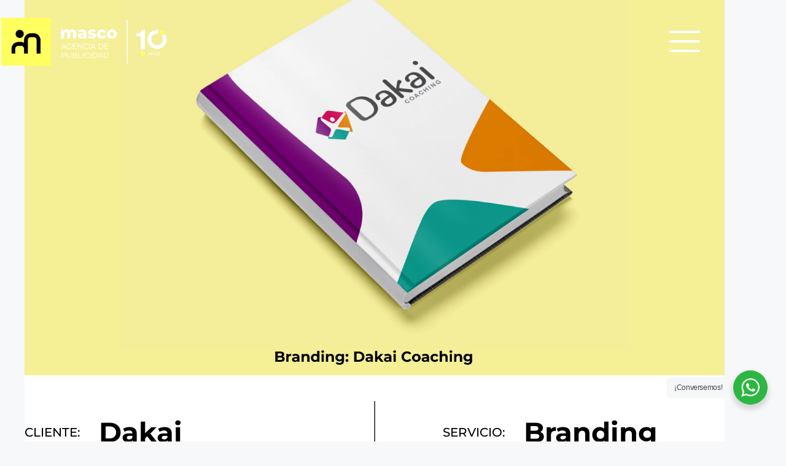

--- FILE ---
content_type: text/html; charset=UTF-8
request_url: https://agenciamasco.com/dakai/
body_size: 21970
content:
<!DOCTYPE html>
<html lang="es">
<head>
		<meta charset="UTF-8">
	<meta name='robots' content='index, follow, max-image-preview:large, max-snippet:-1, max-video-preview:-1' />
	<style>img:is([sizes="auto" i], [sizes^="auto," i]) { contain-intrinsic-size: 3000px 1500px }</style>
	
<!-- Google Tag Manager for WordPress by gtm4wp.com -->
<script data-cfasync="false" data-pagespeed-no-defer>
	var gtm4wp_datalayer_name = "dataLayer";
	var dataLayer = dataLayer || [];
</script>
<!-- End Google Tag Manager for WordPress by gtm4wp.com --><meta name="viewport" content="width=device-width, initial-scale=1"><!-- Etiqueta de Google (gtag.js) modo de consentimiento dataLayer añadido por Site Kit -->
<script id="google_gtagjs-js-consent-mode-data-layer">
window.dataLayer = window.dataLayer || [];function gtag(){dataLayer.push(arguments);}
gtag('consent', 'default', {"ad_personalization":"denied","ad_storage":"denied","ad_user_data":"denied","analytics_storage":"denied","functionality_storage":"denied","security_storage":"denied","personalization_storage":"denied","region":["AT","BE","BG","CH","CY","CZ","DE","DK","EE","ES","FI","FR","GB","GR","HR","HU","IE","IS","IT","LI","LT","LU","LV","MT","NL","NO","PL","PT","RO","SE","SI","SK"],"wait_for_update":500});
window._googlesitekitConsentCategoryMap = {"statistics":["analytics_storage"],"marketing":["ad_storage","ad_user_data","ad_personalization"],"functional":["functionality_storage","security_storage"],"preferences":["personalization_storage"]};
window._googlesitekitConsents = {"ad_personalization":"denied","ad_storage":"denied","ad_user_data":"denied","analytics_storage":"denied","functionality_storage":"denied","security_storage":"denied","personalization_storage":"denied","region":["AT","BE","BG","CH","CY","CZ","DE","DK","EE","ES","FI","FR","GB","GR","HR","HU","IE","IS","IT","LI","LT","LU","LV","MT","NL","NO","PL","PT","RO","SE","SI","SK"],"wait_for_update":500};
</script>
<!-- Fin de la etiqueta Google (gtag.js) modo de consentimiento dataLayer añadido por Site Kit -->

	<!-- This site is optimized with the Yoast SEO plugin v26.0 - https://yoast.com/wordpress/plugins/seo/ -->
	<title>Dakai</title>
	<meta name="description" content="Agencia de publicidad Masco con más de 10 años de experiencia. Expertos en campañas creativas y tecnológicas. Llámanos: +51 932 524 142." />
	<link rel="canonical" href="https://agenciamasco.com/dakai/" />
	<meta property="og:locale" content="es_ES" />
	<meta property="og:type" content="article" />
	<meta property="og:title" content="Dakai" />
	<meta property="og:description" content="Agencia de publicidad Masco con más de 10 años de experiencia. Expertos en campañas creativas y tecnológicas. Llámanos: +51 932 524 142." />
	<meta property="og:url" content="https://agenciamasco.com/dakai/" />
	<meta property="og:site_name" content="Agencia Masco" />
	<meta property="article:publisher" content="https://www.facebook.com/agenciamasco" />
	<meta property="article:modified_time" content="2023-08-10T22:01:34+00:00" />
	<meta property="og:image" content="https://agenciamasco.com/wp-content/uploads/2023/02/BTN-PORTAFOLIO.svg" />
	<meta name="twitter:card" content="summary_large_image" />
	<meta name="twitter:label1" content="Tiempo de lectura" />
	<meta name="twitter:data1" content="1 minuto" />
	<script type="application/ld+json" class="yoast-schema-graph">{"@context":"https://schema.org","@graph":[{"@type":"WebPage","@id":"https://agenciamasco.com/dakai/","url":"https://agenciamasco.com/dakai/","name":"Dakai","isPartOf":{"@id":"https://agenciamasco.com/#website"},"primaryImageOfPage":{"@id":"https://agenciamasco.com/dakai/#primaryimage"},"image":{"@id":"https://agenciamasco.com/dakai/#primaryimage"},"thumbnailUrl":"https://agenciamasco.com/wp-content/uploads/2023/02/BTN-PORTAFOLIO.svg","datePublished":"2023-03-08T01:39:23+00:00","dateModified":"2023-08-10T22:01:34+00:00","description":"Agencia de publicidad Masco con más de 10 años de experiencia. Expertos en campañas creativas y tecnológicas. Llámanos: +51 932 524 142.","breadcrumb":{"@id":"https://agenciamasco.com/dakai/#breadcrumb"},"inLanguage":"es","potentialAction":[{"@type":"ReadAction","target":["https://agenciamasco.com/dakai/"]}]},{"@type":"ImageObject","inLanguage":"es","@id":"https://agenciamasco.com/dakai/#primaryimage","url":"https://agenciamasco.com/wp-content/uploads/2023/02/BTN-PORTAFOLIO.svg","contentUrl":"https://agenciamasco.com/wp-content/uploads/2023/02/BTN-PORTAFOLIO.svg","width":178,"height":178,"caption":"Botón Portafolio Masco"},{"@type":"BreadcrumbList","@id":"https://agenciamasco.com/dakai/#breadcrumb","itemListElement":[{"@type":"ListItem","position":1,"name":"Portada","item":"https://agenciamasco.com/"},{"@type":"ListItem","position":2,"name":"Dakai"}]},{"@type":"WebSite","@id":"https://agenciamasco.com/#website","url":"https://agenciamasco.com/","name":"Agencia Masco","description":"Agencia de Publicidad, Estrategia y Tecnología","publisher":{"@id":"https://agenciamasco.com/#organization"},"potentialAction":[{"@type":"SearchAction","target":{"@type":"EntryPoint","urlTemplate":"https://agenciamasco.com/?s={search_term_string}"},"query-input":{"@type":"PropertyValueSpecification","valueRequired":true,"valueName":"search_term_string"}}],"inLanguage":"es"},{"@type":"Organization","@id":"https://agenciamasco.com/#organization","name":"Agencia de Publicidad Masco","alternateName":"Masco","url":"https://agenciamasco.com/","logo":{"@type":"ImageObject","inLanguage":"es","@id":"https://agenciamasco.com/#/schema/logo/image/","url":"https://agenciamasco.com/wp-content/uploads/2021/07/Logo-Masco.jpeg","contentUrl":"https://agenciamasco.com/wp-content/uploads/2021/07/Logo-Masco.jpeg","width":200,"height":200,"caption":"Agencia de Publicidad Masco"},"image":{"@id":"https://agenciamasco.com/#/schema/logo/image/"},"sameAs":["https://www.facebook.com/agenciamasco","https://www.linkedin.com/company/agenciamasco-publicidad","https://www.instagram.com/masco_agencia/"]}]}</script>
	<!-- / Yoast SEO plugin. -->


<link rel='dns-prefetch' href='//www.googletagmanager.com' />
<link rel="alternate" type="application/rss+xml" title="Agencia Masco &raquo; Feed" href="https://agenciamasco.com/feed/" />
<link rel="alternate" type="application/rss+xml" title="Agencia Masco &raquo; Feed de los comentarios" href="https://agenciamasco.com/comments/feed/" />
<script>
window._wpemojiSettings = {"baseUrl":"https:\/\/s.w.org\/images\/core\/emoji\/15.0.3\/72x72\/","ext":".png","svgUrl":"https:\/\/s.w.org\/images\/core\/emoji\/15.0.3\/svg\/","svgExt":".svg","source":{"concatemoji":"https:\/\/agenciamasco.com\/wp-includes\/js\/wp-emoji-release.min.js?ver=6.7.4"}};
/*! This file is auto-generated */
!function(i,n){var o,s,e;function c(e){try{var t={supportTests:e,timestamp:(new Date).valueOf()};sessionStorage.setItem(o,JSON.stringify(t))}catch(e){}}function p(e,t,n){e.clearRect(0,0,e.canvas.width,e.canvas.height),e.fillText(t,0,0);var t=new Uint32Array(e.getImageData(0,0,e.canvas.width,e.canvas.height).data),r=(e.clearRect(0,0,e.canvas.width,e.canvas.height),e.fillText(n,0,0),new Uint32Array(e.getImageData(0,0,e.canvas.width,e.canvas.height).data));return t.every(function(e,t){return e===r[t]})}function u(e,t,n){switch(t){case"flag":return n(e,"\ud83c\udff3\ufe0f\u200d\u26a7\ufe0f","\ud83c\udff3\ufe0f\u200b\u26a7\ufe0f")?!1:!n(e,"\ud83c\uddfa\ud83c\uddf3","\ud83c\uddfa\u200b\ud83c\uddf3")&&!n(e,"\ud83c\udff4\udb40\udc67\udb40\udc62\udb40\udc65\udb40\udc6e\udb40\udc67\udb40\udc7f","\ud83c\udff4\u200b\udb40\udc67\u200b\udb40\udc62\u200b\udb40\udc65\u200b\udb40\udc6e\u200b\udb40\udc67\u200b\udb40\udc7f");case"emoji":return!n(e,"\ud83d\udc26\u200d\u2b1b","\ud83d\udc26\u200b\u2b1b")}return!1}function f(e,t,n){var r="undefined"!=typeof WorkerGlobalScope&&self instanceof WorkerGlobalScope?new OffscreenCanvas(300,150):i.createElement("canvas"),a=r.getContext("2d",{willReadFrequently:!0}),o=(a.textBaseline="top",a.font="600 32px Arial",{});return e.forEach(function(e){o[e]=t(a,e,n)}),o}function t(e){var t=i.createElement("script");t.src=e,t.defer=!0,i.head.appendChild(t)}"undefined"!=typeof Promise&&(o="wpEmojiSettingsSupports",s=["flag","emoji"],n.supports={everything:!0,everythingExceptFlag:!0},e=new Promise(function(e){i.addEventListener("DOMContentLoaded",e,{once:!0})}),new Promise(function(t){var n=function(){try{var e=JSON.parse(sessionStorage.getItem(o));if("object"==typeof e&&"number"==typeof e.timestamp&&(new Date).valueOf()<e.timestamp+604800&&"object"==typeof e.supportTests)return e.supportTests}catch(e){}return null}();if(!n){if("undefined"!=typeof Worker&&"undefined"!=typeof OffscreenCanvas&&"undefined"!=typeof URL&&URL.createObjectURL&&"undefined"!=typeof Blob)try{var e="postMessage("+f.toString()+"("+[JSON.stringify(s),u.toString(),p.toString()].join(",")+"));",r=new Blob([e],{type:"text/javascript"}),a=new Worker(URL.createObjectURL(r),{name:"wpTestEmojiSupports"});return void(a.onmessage=function(e){c(n=e.data),a.terminate(),t(n)})}catch(e){}c(n=f(s,u,p))}t(n)}).then(function(e){for(var t in e)n.supports[t]=e[t],n.supports.everything=n.supports.everything&&n.supports[t],"flag"!==t&&(n.supports.everythingExceptFlag=n.supports.everythingExceptFlag&&n.supports[t]);n.supports.everythingExceptFlag=n.supports.everythingExceptFlag&&!n.supports.flag,n.DOMReady=!1,n.readyCallback=function(){n.DOMReady=!0}}).then(function(){return e}).then(function(){var e;n.supports.everything||(n.readyCallback(),(e=n.source||{}).concatemoji?t(e.concatemoji):e.wpemoji&&e.twemoji&&(t(e.twemoji),t(e.wpemoji)))}))}((window,document),window._wpemojiSettings);
</script>
<style id='wp-emoji-styles-inline-css'>

	img.wp-smiley, img.emoji {
		display: inline !important;
		border: none !important;
		box-shadow: none !important;
		height: 1em !important;
		width: 1em !important;
		margin: 0 0.07em !important;
		vertical-align: -0.1em !important;
		background: none !important;
		padding: 0 !important;
	}
</style>
<link rel='stylesheet' id='nta-css-popup-css' href='https://agenciamasco.com/wp-content/plugins/wp-whatsapp/assets/dist/css/style.css?ver=6.7.4' media='all' />
<style id='classic-theme-styles-inline-css'>
/*! This file is auto-generated */
.wp-block-button__link{color:#fff;background-color:#32373c;border-radius:9999px;box-shadow:none;text-decoration:none;padding:calc(.667em + 2px) calc(1.333em + 2px);font-size:1.125em}.wp-block-file__button{background:#32373c;color:#fff;text-decoration:none}
</style>
<style id='global-styles-inline-css'>
:root{--wp--preset--aspect-ratio--square: 1;--wp--preset--aspect-ratio--4-3: 4/3;--wp--preset--aspect-ratio--3-4: 3/4;--wp--preset--aspect-ratio--3-2: 3/2;--wp--preset--aspect-ratio--2-3: 2/3;--wp--preset--aspect-ratio--16-9: 16/9;--wp--preset--aspect-ratio--9-16: 9/16;--wp--preset--color--black: #000000;--wp--preset--color--cyan-bluish-gray: #abb8c3;--wp--preset--color--white: #ffffff;--wp--preset--color--pale-pink: #f78da7;--wp--preset--color--vivid-red: #cf2e2e;--wp--preset--color--luminous-vivid-orange: #ff6900;--wp--preset--color--luminous-vivid-amber: #fcb900;--wp--preset--color--light-green-cyan: #7bdcb5;--wp--preset--color--vivid-green-cyan: #00d084;--wp--preset--color--pale-cyan-blue: #8ed1fc;--wp--preset--color--vivid-cyan-blue: #0693e3;--wp--preset--color--vivid-purple: #9b51e0;--wp--preset--color--contrast: var(--contrast);--wp--preset--color--contrast-2: var(--contrast-2);--wp--preset--color--contrast-3: var(--contrast-3);--wp--preset--color--base: var(--base);--wp--preset--color--base-2: var(--base-2);--wp--preset--color--base-3: var(--base-3);--wp--preset--color--accent: var(--accent);--wp--preset--gradient--vivid-cyan-blue-to-vivid-purple: linear-gradient(135deg,rgba(6,147,227,1) 0%,rgb(155,81,224) 100%);--wp--preset--gradient--light-green-cyan-to-vivid-green-cyan: linear-gradient(135deg,rgb(122,220,180) 0%,rgb(0,208,130) 100%);--wp--preset--gradient--luminous-vivid-amber-to-luminous-vivid-orange: linear-gradient(135deg,rgba(252,185,0,1) 0%,rgba(255,105,0,1) 100%);--wp--preset--gradient--luminous-vivid-orange-to-vivid-red: linear-gradient(135deg,rgba(255,105,0,1) 0%,rgb(207,46,46) 100%);--wp--preset--gradient--very-light-gray-to-cyan-bluish-gray: linear-gradient(135deg,rgb(238,238,238) 0%,rgb(169,184,195) 100%);--wp--preset--gradient--cool-to-warm-spectrum: linear-gradient(135deg,rgb(74,234,220) 0%,rgb(151,120,209) 20%,rgb(207,42,186) 40%,rgb(238,44,130) 60%,rgb(251,105,98) 80%,rgb(254,248,76) 100%);--wp--preset--gradient--blush-light-purple: linear-gradient(135deg,rgb(255,206,236) 0%,rgb(152,150,240) 100%);--wp--preset--gradient--blush-bordeaux: linear-gradient(135deg,rgb(254,205,165) 0%,rgb(254,45,45) 50%,rgb(107,0,62) 100%);--wp--preset--gradient--luminous-dusk: linear-gradient(135deg,rgb(255,203,112) 0%,rgb(199,81,192) 50%,rgb(65,88,208) 100%);--wp--preset--gradient--pale-ocean: linear-gradient(135deg,rgb(255,245,203) 0%,rgb(182,227,212) 50%,rgb(51,167,181) 100%);--wp--preset--gradient--electric-grass: linear-gradient(135deg,rgb(202,248,128) 0%,rgb(113,206,126) 100%);--wp--preset--gradient--midnight: linear-gradient(135deg,rgb(2,3,129) 0%,rgb(40,116,252) 100%);--wp--preset--font-size--small: 13px;--wp--preset--font-size--medium: 20px;--wp--preset--font-size--large: 36px;--wp--preset--font-size--x-large: 42px;--wp--preset--spacing--20: 0.44rem;--wp--preset--spacing--30: 0.67rem;--wp--preset--spacing--40: 1rem;--wp--preset--spacing--50: 1.5rem;--wp--preset--spacing--60: 2.25rem;--wp--preset--spacing--70: 3.38rem;--wp--preset--spacing--80: 5.06rem;--wp--preset--shadow--natural: 6px 6px 9px rgba(0, 0, 0, 0.2);--wp--preset--shadow--deep: 12px 12px 50px rgba(0, 0, 0, 0.4);--wp--preset--shadow--sharp: 6px 6px 0px rgba(0, 0, 0, 0.2);--wp--preset--shadow--outlined: 6px 6px 0px -3px rgba(255, 255, 255, 1), 6px 6px rgba(0, 0, 0, 1);--wp--preset--shadow--crisp: 6px 6px 0px rgba(0, 0, 0, 1);}:where(.is-layout-flex){gap: 0.5em;}:where(.is-layout-grid){gap: 0.5em;}body .is-layout-flex{display: flex;}.is-layout-flex{flex-wrap: wrap;align-items: center;}.is-layout-flex > :is(*, div){margin: 0;}body .is-layout-grid{display: grid;}.is-layout-grid > :is(*, div){margin: 0;}:where(.wp-block-columns.is-layout-flex){gap: 2em;}:where(.wp-block-columns.is-layout-grid){gap: 2em;}:where(.wp-block-post-template.is-layout-flex){gap: 1.25em;}:where(.wp-block-post-template.is-layout-grid){gap: 1.25em;}.has-black-color{color: var(--wp--preset--color--black) !important;}.has-cyan-bluish-gray-color{color: var(--wp--preset--color--cyan-bluish-gray) !important;}.has-white-color{color: var(--wp--preset--color--white) !important;}.has-pale-pink-color{color: var(--wp--preset--color--pale-pink) !important;}.has-vivid-red-color{color: var(--wp--preset--color--vivid-red) !important;}.has-luminous-vivid-orange-color{color: var(--wp--preset--color--luminous-vivid-orange) !important;}.has-luminous-vivid-amber-color{color: var(--wp--preset--color--luminous-vivid-amber) !important;}.has-light-green-cyan-color{color: var(--wp--preset--color--light-green-cyan) !important;}.has-vivid-green-cyan-color{color: var(--wp--preset--color--vivid-green-cyan) !important;}.has-pale-cyan-blue-color{color: var(--wp--preset--color--pale-cyan-blue) !important;}.has-vivid-cyan-blue-color{color: var(--wp--preset--color--vivid-cyan-blue) !important;}.has-vivid-purple-color{color: var(--wp--preset--color--vivid-purple) !important;}.has-black-background-color{background-color: var(--wp--preset--color--black) !important;}.has-cyan-bluish-gray-background-color{background-color: var(--wp--preset--color--cyan-bluish-gray) !important;}.has-white-background-color{background-color: var(--wp--preset--color--white) !important;}.has-pale-pink-background-color{background-color: var(--wp--preset--color--pale-pink) !important;}.has-vivid-red-background-color{background-color: var(--wp--preset--color--vivid-red) !important;}.has-luminous-vivid-orange-background-color{background-color: var(--wp--preset--color--luminous-vivid-orange) !important;}.has-luminous-vivid-amber-background-color{background-color: var(--wp--preset--color--luminous-vivid-amber) !important;}.has-light-green-cyan-background-color{background-color: var(--wp--preset--color--light-green-cyan) !important;}.has-vivid-green-cyan-background-color{background-color: var(--wp--preset--color--vivid-green-cyan) !important;}.has-pale-cyan-blue-background-color{background-color: var(--wp--preset--color--pale-cyan-blue) !important;}.has-vivid-cyan-blue-background-color{background-color: var(--wp--preset--color--vivid-cyan-blue) !important;}.has-vivid-purple-background-color{background-color: var(--wp--preset--color--vivid-purple) !important;}.has-black-border-color{border-color: var(--wp--preset--color--black) !important;}.has-cyan-bluish-gray-border-color{border-color: var(--wp--preset--color--cyan-bluish-gray) !important;}.has-white-border-color{border-color: var(--wp--preset--color--white) !important;}.has-pale-pink-border-color{border-color: var(--wp--preset--color--pale-pink) !important;}.has-vivid-red-border-color{border-color: var(--wp--preset--color--vivid-red) !important;}.has-luminous-vivid-orange-border-color{border-color: var(--wp--preset--color--luminous-vivid-orange) !important;}.has-luminous-vivid-amber-border-color{border-color: var(--wp--preset--color--luminous-vivid-amber) !important;}.has-light-green-cyan-border-color{border-color: var(--wp--preset--color--light-green-cyan) !important;}.has-vivid-green-cyan-border-color{border-color: var(--wp--preset--color--vivid-green-cyan) !important;}.has-pale-cyan-blue-border-color{border-color: var(--wp--preset--color--pale-cyan-blue) !important;}.has-vivid-cyan-blue-border-color{border-color: var(--wp--preset--color--vivid-cyan-blue) !important;}.has-vivid-purple-border-color{border-color: var(--wp--preset--color--vivid-purple) !important;}.has-vivid-cyan-blue-to-vivid-purple-gradient-background{background: var(--wp--preset--gradient--vivid-cyan-blue-to-vivid-purple) !important;}.has-light-green-cyan-to-vivid-green-cyan-gradient-background{background: var(--wp--preset--gradient--light-green-cyan-to-vivid-green-cyan) !important;}.has-luminous-vivid-amber-to-luminous-vivid-orange-gradient-background{background: var(--wp--preset--gradient--luminous-vivid-amber-to-luminous-vivid-orange) !important;}.has-luminous-vivid-orange-to-vivid-red-gradient-background{background: var(--wp--preset--gradient--luminous-vivid-orange-to-vivid-red) !important;}.has-very-light-gray-to-cyan-bluish-gray-gradient-background{background: var(--wp--preset--gradient--very-light-gray-to-cyan-bluish-gray) !important;}.has-cool-to-warm-spectrum-gradient-background{background: var(--wp--preset--gradient--cool-to-warm-spectrum) !important;}.has-blush-light-purple-gradient-background{background: var(--wp--preset--gradient--blush-light-purple) !important;}.has-blush-bordeaux-gradient-background{background: var(--wp--preset--gradient--blush-bordeaux) !important;}.has-luminous-dusk-gradient-background{background: var(--wp--preset--gradient--luminous-dusk) !important;}.has-pale-ocean-gradient-background{background: var(--wp--preset--gradient--pale-ocean) !important;}.has-electric-grass-gradient-background{background: var(--wp--preset--gradient--electric-grass) !important;}.has-midnight-gradient-background{background: var(--wp--preset--gradient--midnight) !important;}.has-small-font-size{font-size: var(--wp--preset--font-size--small) !important;}.has-medium-font-size{font-size: var(--wp--preset--font-size--medium) !important;}.has-large-font-size{font-size: var(--wp--preset--font-size--large) !important;}.has-x-large-font-size{font-size: var(--wp--preset--font-size--x-large) !important;}
:where(.wp-block-post-template.is-layout-flex){gap: 1.25em;}:where(.wp-block-post-template.is-layout-grid){gap: 1.25em;}
:where(.wp-block-columns.is-layout-flex){gap: 2em;}:where(.wp-block-columns.is-layout-grid){gap: 2em;}
:root :where(.wp-block-pullquote){font-size: 1.5em;line-height: 1.6;}
</style>
<link rel='stylesheet' id='generate-style-css' href='https://agenciamasco.com/wp-content/themes/generatepress/assets/css/main.min.css?ver=3.6.0' media='all' />
<style id='generate-style-inline-css'>
body{background-color:var(--base-2);color:var(--contrast);}a{color:#000000;}a{text-decoration:underline;}.entry-title a, .site-branding a, a.button, .wp-block-button__link, .main-navigation a{text-decoration:none;}a:hover, a:focus, a:active{color:var(--contrast);}.wp-block-group__inner-container{max-width:1200px;margin-left:auto;margin-right:auto;}:root{--contrast:#222222;--contrast-2:#575760;--contrast-3:#b2b2be;--base:#f0f0f0;--base-2:#f7f8f9;--base-3:#ffffff;--accent:#1e73be;}:root .has-contrast-color{color:var(--contrast);}:root .has-contrast-background-color{background-color:var(--contrast);}:root .has-contrast-2-color{color:var(--contrast-2);}:root .has-contrast-2-background-color{background-color:var(--contrast-2);}:root .has-contrast-3-color{color:var(--contrast-3);}:root .has-contrast-3-background-color{background-color:var(--contrast-3);}:root .has-base-color{color:var(--base);}:root .has-base-background-color{background-color:var(--base);}:root .has-base-2-color{color:var(--base-2);}:root .has-base-2-background-color{background-color:var(--base-2);}:root .has-base-3-color{color:var(--base-3);}:root .has-base-3-background-color{background-color:var(--base-3);}:root .has-accent-color{color:var(--accent);}:root .has-accent-background-color{background-color:var(--accent);}.top-bar{background-color:#636363;color:#ffffff;}.top-bar a{color:#ffffff;}.top-bar a:hover{color:#303030;}.site-header{background-color:var(--base-3);}.main-title a,.main-title a:hover{color:var(--contrast);}.site-description{color:var(--contrast-2);}.mobile-menu-control-wrapper .menu-toggle,.mobile-menu-control-wrapper .menu-toggle:hover,.mobile-menu-control-wrapper .menu-toggle:focus,.has-inline-mobile-toggle #site-navigation.toggled{background-color:rgba(0, 0, 0, 0.02);}.main-navigation,.main-navigation ul ul{background-color:var(--base-3);}.main-navigation .main-nav ul li a, .main-navigation .menu-toggle, .main-navigation .menu-bar-items{color:var(--contrast);}.main-navigation .main-nav ul li:not([class*="current-menu-"]):hover > a, .main-navigation .main-nav ul li:not([class*="current-menu-"]):focus > a, .main-navigation .main-nav ul li.sfHover:not([class*="current-menu-"]) > a, .main-navigation .menu-bar-item:hover > a, .main-navigation .menu-bar-item.sfHover > a{color:var(--accent);}button.menu-toggle:hover,button.menu-toggle:focus{color:var(--contrast);}.main-navigation .main-nav ul li[class*="current-menu-"] > a{color:var(--accent);}.navigation-search input[type="search"],.navigation-search input[type="search"]:active, .navigation-search input[type="search"]:focus, .main-navigation .main-nav ul li.search-item.active > a, .main-navigation .menu-bar-items .search-item.active > a{color:var(--accent);}.main-navigation ul ul{background-color:var(--base);}.separate-containers .inside-article, .separate-containers .comments-area, .separate-containers .page-header, .one-container .container, .separate-containers .paging-navigation, .inside-page-header{background-color:var(--base-3);}.inside-article a,.paging-navigation a,.comments-area a,.page-header a{color:#232323;}.inside-article a:hover,.paging-navigation a:hover,.comments-area a:hover,.page-header a:hover{color:#000000;}.entry-title a{color:var(--contrast);}.entry-title a:hover{color:var(--contrast-2);}.entry-meta{color:var(--contrast-2);}.sidebar .widget{background-color:var(--base-3);}.footer-widgets{background-color:var(--base-3);}.site-info{background-color:var(--base-3);}input[type="text"],input[type="email"],input[type="url"],input[type="password"],input[type="search"],input[type="tel"],input[type="number"],textarea,select{color:var(--contrast);background-color:var(--base-2);border-color:var(--base);}input[type="text"]:focus,input[type="email"]:focus,input[type="url"]:focus,input[type="password"]:focus,input[type="search"]:focus,input[type="tel"]:focus,input[type="number"]:focus,textarea:focus,select:focus{color:var(--contrast);background-color:var(--base-2);border-color:var(--contrast-3);}button,html input[type="button"],input[type="reset"],input[type="submit"],a.button,a.wp-block-button__link:not(.has-background){color:#ffffff;background-color:#55555e;}button:hover,html input[type="button"]:hover,input[type="reset"]:hover,input[type="submit"]:hover,a.button:hover,button:focus,html input[type="button"]:focus,input[type="reset"]:focus,input[type="submit"]:focus,a.button:focus,a.wp-block-button__link:not(.has-background):active,a.wp-block-button__link:not(.has-background):focus,a.wp-block-button__link:not(.has-background):hover{color:#ffffff;background-color:#3f4047;}a.generate-back-to-top{background-color:rgba( 0,0,0,0.4 );color:#ffffff;}a.generate-back-to-top:hover,a.generate-back-to-top:focus{background-color:rgba( 0,0,0,0.6 );color:#ffffff;}:root{--gp-search-modal-bg-color:var(--base-3);--gp-search-modal-text-color:var(--contrast);--gp-search-modal-overlay-bg-color:rgba(0,0,0,0.2);}@media (max-width:768px){.main-navigation .menu-bar-item:hover > a, .main-navigation .menu-bar-item.sfHover > a{background:none;color:var(--contrast);}}.nav-below-header .main-navigation .inside-navigation.grid-container, .nav-above-header .main-navigation .inside-navigation.grid-container{padding:0px 20px 0px 20px;}.site-main .wp-block-group__inner-container{padding:40px;}.separate-containers .paging-navigation{padding-top:20px;padding-bottom:20px;}.entry-content .alignwide, body:not(.no-sidebar) .entry-content .alignfull{margin-left:-40px;width:calc(100% + 80px);max-width:calc(100% + 80px);}.rtl .menu-item-has-children .dropdown-menu-toggle{padding-left:20px;}.rtl .main-navigation .main-nav ul li.menu-item-has-children > a{padding-right:20px;}@media (max-width:768px){.separate-containers .inside-article, .separate-containers .comments-area, .separate-containers .page-header, .separate-containers .paging-navigation, .one-container .site-content, .inside-page-header{padding:30px;}.site-main .wp-block-group__inner-container{padding:30px;}.inside-top-bar{padding-right:30px;padding-left:30px;}.inside-header{padding-right:30px;padding-left:30px;}.widget-area .widget{padding-top:30px;padding-right:30px;padding-bottom:30px;padding-left:30px;}.footer-widgets-container{padding-top:30px;padding-right:30px;padding-bottom:30px;padding-left:30px;}.inside-site-info{padding-right:30px;padding-left:30px;}.entry-content .alignwide, body:not(.no-sidebar) .entry-content .alignfull{margin-left:-30px;width:calc(100% + 60px);max-width:calc(100% + 60px);}.one-container .site-main .paging-navigation{margin-bottom:20px;}}/* End cached CSS */.is-right-sidebar{width:30%;}.is-left-sidebar{width:30%;}.site-content .content-area{width:70%;}@media (max-width:768px){.main-navigation .menu-toggle,.sidebar-nav-mobile:not(#sticky-placeholder){display:block;}.main-navigation ul,.gen-sidebar-nav,.main-navigation:not(.slideout-navigation):not(.toggled) .main-nav > ul,.has-inline-mobile-toggle #site-navigation .inside-navigation > *:not(.navigation-search):not(.main-nav){display:none;}.nav-align-right .inside-navigation,.nav-align-center .inside-navigation{justify-content:space-between;}.has-inline-mobile-toggle .mobile-menu-control-wrapper{display:flex;flex-wrap:wrap;}.has-inline-mobile-toggle .inside-header{flex-direction:row;text-align:left;flex-wrap:wrap;}.has-inline-mobile-toggle .header-widget,.has-inline-mobile-toggle #site-navigation{flex-basis:100%;}.nav-float-left .has-inline-mobile-toggle #site-navigation{order:10;}}
.elementor-template-full-width .site-content{display:block;}
</style>
<link rel='stylesheet' id='generate-child-css' href='https://agenciamasco.com/wp-content/themes/generatepress-child/style.css?ver=3.5.1.1750837902' media='all' />
<link rel='stylesheet' id='e-animation-fadeIn-css' href='https://agenciamasco.com/wp-content/plugins/elementor/assets/lib/animations/styles/fadeIn.min.css?ver=3.34.3' media='all' />
<link rel='stylesheet' id='elementor-frontend-css' href='https://agenciamasco.com/wp-content/plugins/elementor/assets/css/frontend.min.css?ver=3.34.3' media='all' />
<link rel='stylesheet' id='widget-icon-list-css' href='https://agenciamasco.com/wp-content/plugins/elementor/assets/css/widget-icon-list.min.css?ver=3.34.3' media='all' />
<link rel='stylesheet' id='widget-heading-css' href='https://agenciamasco.com/wp-content/plugins/elementor/assets/css/widget-heading.min.css?ver=3.34.3' media='all' />
<link rel='stylesheet' id='widget-social-icons-css' href='https://agenciamasco.com/wp-content/plugins/elementor/assets/css/widget-social-icons.min.css?ver=3.34.3' media='all' />
<link rel='stylesheet' id='e-apple-webkit-css' href='https://agenciamasco.com/wp-content/plugins/elementor/assets/css/conditionals/apple-webkit.min.css?ver=3.34.3' media='all' />
<link rel='stylesheet' id='e-animation-slideInDown-css' href='https://agenciamasco.com/wp-content/plugins/elementor/assets/lib/animations/styles/slideInDown.min.css?ver=3.34.3' media='all' />
<link rel='stylesheet' id='e-animation-slideInUp-css' href='https://agenciamasco.com/wp-content/plugins/elementor/assets/lib/animations/styles/slideInUp.min.css?ver=3.34.3' media='all' />
<link rel='stylesheet' id='e-popup-css' href='https://agenciamasco.com/wp-content/plugins/elementor-pro/assets/css/conditionals/popup.min.css?ver=3.32.2' media='all' />
<link rel='stylesheet' id='widget-image-css' href='https://agenciamasco.com/wp-content/plugins/elementor/assets/css/widget-image.min.css?ver=3.34.3' media='all' />
<link rel='stylesheet' id='widget-divider-css' href='https://agenciamasco.com/wp-content/plugins/elementor/assets/css/widget-divider.min.css?ver=3.34.3' media='all' />
<link rel='stylesheet' id='widget-nav-menu-css' href='https://agenciamasco.com/wp-content/plugins/elementor-pro/assets/css/widget-nav-menu.min.css?ver=3.32.2' media='all' />
<link rel='stylesheet' id='elementor-icons-css' href='https://agenciamasco.com/wp-content/plugins/elementor/assets/lib/eicons/css/elementor-icons.min.css?ver=5.46.0' media='all' />
<link rel='stylesheet' id='elementor-post-1123-css' href='https://agenciamasco.com/wp-content/uploads/elementor/css/post-1123.css?ver=1769520532' media='all' />
<link rel='stylesheet' id='widget-call-to-action-css' href='https://agenciamasco.com/wp-content/plugins/elementor-pro/assets/css/widget-call-to-action.min.css?ver=3.32.2' media='all' />
<link rel='stylesheet' id='e-transitions-css' href='https://agenciamasco.com/wp-content/plugins/elementor-pro/assets/css/conditionals/transitions.min.css?ver=3.32.2' media='all' />
<link rel='stylesheet' id='elementor-post-10903-css' href='https://agenciamasco.com/wp-content/uploads/elementor/css/post-10903.css?ver=1769565928' media='all' />
<link rel='stylesheet' id='elementor-post-10188-css' href='https://agenciamasco.com/wp-content/uploads/elementor/css/post-10188.css?ver=1769520533' media='all' />
<link rel='stylesheet' id='elementor-post-9191-css' href='https://agenciamasco.com/wp-content/uploads/elementor/css/post-9191.css?ver=1769521599' media='all' />
<link rel='stylesheet' id='elementor-post-7535-css' href='https://agenciamasco.com/wp-content/uploads/elementor/css/post-7535.css?ver=1769520534' media='all' />
<link rel='stylesheet' id='eael-general-css' href='https://agenciamasco.com/wp-content/plugins/essential-addons-for-elementor-lite/assets/front-end/css/view/general.min.css?ver=6.3.2' media='all' />
<link rel='stylesheet' id='elementor-gf-local-montserrat-css' href='https://agenciamasco.com/wp-content/uploads/elementor/google-fonts/css/montserrat.css?ver=1742261257' media='all' />
<link rel='stylesheet' id='elementor-gf-local-roboto-css' href='https://agenciamasco.com/wp-content/uploads/elementor/google-fonts/css/roboto.css?ver=1742261306' media='all' />
<link rel='stylesheet' id='elementor-icons-shared-0-css' href='https://agenciamasco.com/wp-content/plugins/elementor/assets/lib/font-awesome/css/fontawesome.min.css?ver=5.15.3' media='all' />
<link rel='stylesheet' id='elementor-icons-fa-brands-css' href='https://agenciamasco.com/wp-content/plugins/elementor/assets/lib/font-awesome/css/brands.min.css?ver=5.15.3' media='all' />
<script src="https://agenciamasco.com/wp-includes/js/jquery/jquery.min.js?ver=3.7.1" id="jquery-core-js"></script>
<script src="https://agenciamasco.com/wp-includes/js/jquery/jquery-migrate.min.js?ver=3.4.1" id="jquery-migrate-js"></script>

<!-- Fragmento de código de la etiqueta de Google (gtag.js) añadida por Site Kit -->
<!-- Fragmento de código de Google Analytics añadido por Site Kit -->
<!-- Fragmento de código de Google Ads añadido por Site Kit -->
<script src="https://www.googletagmanager.com/gtag/js?id=G-YLRP67MBNM" id="google_gtagjs-js" async></script>
<script id="google_gtagjs-js-after">
window.dataLayer = window.dataLayer || [];function gtag(){dataLayer.push(arguments);}
gtag("set","linker",{"domains":["agenciamasco.com"]});
gtag("js", new Date());
gtag("set", "developer_id.dZTNiMT", true);
gtag("config", "G-YLRP67MBNM");
gtag("config", "AW-614447103");
 window._googlesitekit = window._googlesitekit || {}; window._googlesitekit.throttledEvents = []; window._googlesitekit.gtagEvent = (name, data) => { var key = JSON.stringify( { name, data } ); if ( !! window._googlesitekit.throttledEvents[ key ] ) { return; } window._googlesitekit.throttledEvents[ key ] = true; setTimeout( () => { delete window._googlesitekit.throttledEvents[ key ]; }, 5 ); gtag( "event", name, { ...data, event_source: "site-kit" } ); };
</script>
<link rel="https://api.w.org/" href="https://agenciamasco.com/wp-json/" /><link rel="alternate" title="JSON" type="application/json" href="https://agenciamasco.com/wp-json/wp/v2/pages/10903" /><link rel="EditURI" type="application/rsd+xml" title="RSD" href="https://agenciamasco.com/xmlrpc.php?rsd" />
<meta name="generator" content="WordPress 6.7.4" />
<link rel='shortlink' href='https://agenciamasco.com/?p=10903' />
<link rel="alternate" title="oEmbed (JSON)" type="application/json+oembed" href="https://agenciamasco.com/wp-json/oembed/1.0/embed?url=https%3A%2F%2Fagenciamasco.com%2Fdakai%2F" />
<link rel="alternate" title="oEmbed (XML)" type="text/xml+oembed" href="https://agenciamasco.com/wp-json/oembed/1.0/embed?url=https%3A%2F%2Fagenciamasco.com%2Fdakai%2F&#038;format=xml" />
<meta name="generator" content="Site Kit by Google 1.171.0" />
<!-- Google Tag Manager for WordPress by gtm4wp.com -->
<!-- GTM Container placement set to automatic -->
<script data-cfasync="false" data-pagespeed-no-defer>
	var dataLayer_content = {"pagePostType":"page","pagePostType2":"single-page","pagePostAuthor":"Masco"};
	dataLayer.push( dataLayer_content );
</script>
<script data-cfasync="false" data-pagespeed-no-defer>
(function(w,d,s,l,i){w[l]=w[l]||[];w[l].push({'gtm.start':
new Date().getTime(),event:'gtm.js'});var f=d.getElementsByTagName(s)[0],
j=d.createElement(s),dl=l!='dataLayer'?'&l='+l:'';j.async=true;j.src=
'//www.googletagmanager.com/gtm.js?id='+i+dl;f.parentNode.insertBefore(j,f);
})(window,document,'script','dataLayer','GTM-K4BD8DB');
</script>
<!-- End Google Tag Manager for WordPress by gtm4wp.com --><meta name="generator" content="Elementor 3.34.3; features: additional_custom_breakpoints; settings: css_print_method-external, google_font-enabled, font_display-auto">
			<style>
				.e-con.e-parent:nth-of-type(n+4):not(.e-lazyloaded):not(.e-no-lazyload),
				.e-con.e-parent:nth-of-type(n+4):not(.e-lazyloaded):not(.e-no-lazyload) * {
					background-image: none !important;
				}
				@media screen and (max-height: 1024px) {
					.e-con.e-parent:nth-of-type(n+3):not(.e-lazyloaded):not(.e-no-lazyload),
					.e-con.e-parent:nth-of-type(n+3):not(.e-lazyloaded):not(.e-no-lazyload) * {
						background-image: none !important;
					}
				}
				@media screen and (max-height: 640px) {
					.e-con.e-parent:nth-of-type(n+2):not(.e-lazyloaded):not(.e-no-lazyload),
					.e-con.e-parent:nth-of-type(n+2):not(.e-lazyloaded):not(.e-no-lazyload) * {
						background-image: none !important;
					}
				}
			</style>
			
<!-- Fragmento de código de Google Tag Manager añadido por Site Kit -->
<script>
			( function( w, d, s, l, i ) {
				w[l] = w[l] || [];
				w[l].push( {'gtm.start': new Date().getTime(), event: 'gtm.js'} );
				var f = d.getElementsByTagName( s )[0],
					j = d.createElement( s ), dl = l != 'dataLayer' ? '&l=' + l : '';
				j.async = true;
				j.src = 'https://www.googletagmanager.com/gtm.js?id=' + i + dl;
				f.parentNode.insertBefore( j, f );
			} )( window, document, 'script', 'dataLayer', 'GTM-K4BD8DB' );
			
</script>

<!-- Final del fragmento de código de Google Tag Manager añadido por Site Kit -->
<link rel="icon" href="https://agenciamasco.com/wp-content/uploads/2021/07/elementor/thumbs/Logo-Masco-q3hfqtxbvalvdc2ixe88xk7zu15xe62ly7ypa5u7uk.jpeg" sizes="32x32" />
<link rel="icon" href="https://agenciamasco.com/wp-content/uploads/2021/07/Logo-Masco.jpeg" sizes="192x192" />
<link rel="apple-touch-icon" href="https://agenciamasco.com/wp-content/uploads/2021/07/Logo-Masco.jpeg" />
<meta name="msapplication-TileImage" content="https://agenciamasco.com/wp-content/uploads/2021/07/Logo-Masco.jpeg" />
		<style id="wp-custom-css">
			.etiquetas .elementor-icon-list-text a{
	display:inline-block !important;
	margin-bottom:5px !important;
}

.etiquetas .elementor-post-info__terms-list-item{
	padding:5px 10px;
	border:2px solid #000;
	display:inline-block !important;
	margin-bottom:5px !important;
	
}

.elementor-post-info__item--type-author{
	font-weight:700 !important;
}

.elementor-pagination .page-numbers.current{
     padding:3px 10px;
    border:2px solid #000;
}

.jet-smart-tiles__box-title
{
	background-color:#fff!important;
	padding:5px;
}


.blog-mosonry .posted-by__author{
    font-weight: 700 !important;
}

/* 

#comment, #author, #email, #url{
	background-color:#fff;
	border:1px solid #000;
	font-family:montserrat;
	font-size:16px;
	color:#000;
}
*/

.comment-reply-title{
	display:none;
}
.logged-in-as a{
	font-family:montserrat;
	font-size:16px;
	color:#000;
}

#submit{
	background-color:#000 !important;
	font-family:montserrat;
	font-size:16px;
	color:#F9FF60 !important;
	font-weight:700!important;
}

#post-6677{
	display:none!important;
}

.elementor-clearfix p span{
	font-weight:600 !important;
}


.elementor-widget-theme-post-content p a {
	position:relative;
	z-index:1;
}

.elementor-widget-theme-post-content p a:before {
	
	  content: '';
    display: block;
    height: 2px;
    background-color: #FFFF5F;
    z-index: 0;
    position: absolute;
    right: 0;
    left: 0;
    bottom: 0;
    transition: all .3s;
    -webkit-transition: all .3s;
}

.elementor-widget-theme-post-content p a:hover::before {
	z-index:-1;
	 height: 8px;
	
}



/* 
.elementor-widget-theme-post-content p a {
	color:#FFFF5F!important;
	text-decoration:underline!important;
	font-weight:700!important;
}
*/

.title-yellow{
	color:#FFFD6B;
}


.efect-btn .elementor-button-text{
	text-align:left!important;
}

.efect-btn .elementor-button-icon{
    transition: all .4s!important;
}

.efect-btn .elementor-button-link:hover .elementor-align-icon-right {
     transform: translatex(100%);
}

/* 
Efecto flecha 
*/

.efect-btn .elementor-button .elementor-align-icon-right {
    margin-left: 10px;
    font-size: 1.5em;
    margin-top: -3px;
}

input::placeholder, textarea::placeholder {
    color: #000 !important;
    opacity: 1 !important;
}


-------------------------------

/* 
Boton giro 360
*/



.img-btn-efecto{
    width: 150px;
    z-index:20;
	
    
}

.efect-circulo{
    animation: efecto 20s linear infinite;
}



@keyframes efecto {
  from{
      transform:rotate(0deg);
  }
  
  to{
       transform:rotate(360deg);
  }
}


.btn-container{
    position: relative;
    width: 150px;
}

.flecha-efecto{
    position: absolute;
    z-index:30;
    width: 35px;
    top: 50%;
  left: 50%;
  transform: translate(-50%, -50%);
    
}

.flecha-volteada{
    width: 25px;
}




@media (max-width: 600px) {
  .btn-container, .img-btn-efecto{
    
    width: 120px;
}
  
  .flecha-efecto{
    
    width: 30px;
    
    
}

.flecha-volteada{
    width: 20px;
}
}

---------------------------------
/* 
formulario masco
*/
input:focus::placeholder, textarea:focus::placeholder{
  color: rgba(0,0,0,.15)!important;
  
}

input:focus::placeholder, textarea:focus::placeholder{
     transition: all .4s ease;
}

input:focus{
    
    box-shadow: none!important;
}

.form-masco textarea{
    border:2px solid #000!important;
    border-radius:8px!important;
}

.form-masco .elementor-field-option {
    display: flex!important;
    
    width: 33%!important;
    
    
}

.form-masco label{
    line-height: 20px!important;
    margin: 20px 0px 0px 5px;
    
}



.form-masco input{
    padding:15px 0px;
}


@media (max-width: 600px) {
  .form-masco .elementor-field-option {
    width: 100%!important;
    
    
}

.form-masco label{
    line-height: 30px!important;
    margin: 0px 0px 0px 5px;
    
}

}

---------------------------------		</style>
		</head>

<class="page-template page-template-elementor_header_footer page page-id-10903 wp-custom-logo wp-embed-responsive right-sidebar nav-float-right separate-containers header-aligned-left dropdown-hover elementor-default elementor-template-full-width elementor-kit-1123 elementor-page elementor-page-10903 full-width-content" itemtype="https://schema.org/WebPage" itemscope>
				<!-- Fragmento de código de Google Tag Manager (noscript) añadido por Site Kit -->
		<noscript>
			<iframe src="https://www.googletagmanager.com/ns.html?id=GTM-K4BD8DB" height="0" width="0" style="display:none;visibility:hidden"></iframe>
		</noscript>
		<!-- Final del fragmento de código de Google Tag Manager (noscript) añadido por Site Kit -->
		
<!-- GTM Container placement set to automatic -->
<!-- Google Tag Manager (noscript) -->
				<noscript><iframe src="https://www.googletagmanager.com/ns.html?id=GTM-K4BD8DB" height="0" width="0" style="display:none;visibility:hidden" aria-hidden="true"></iframe></noscript>
<!-- End Google Tag Manager (noscript) -->
<!-- GTM Container placement set to automatic -->
<!-- Google Tag Manager (noscript) --><a class="screen-reader-text skip-link" href="#content" title="Saltar al contenido">Saltar al contenido</a>		<header data-elementor-type="header" data-elementor-id="9191" class="elementor elementor-9191 elementor-location-header" data-elementor-post-type="elementor_library">
					<header class="elementor-section elementor-top-section elementor-element elementor-element-62682c8 elementor-hidden-mobile elementor-section-boxed elementor-section-height-default elementor-section-height-default" data-id="62682c8" data-element_type="section" data-settings="{&quot;background_background&quot;:&quot;classic&quot;}">
						<div class="elementor-container elementor-column-gap-default">
					<div class="elementor-column elementor-col-50 elementor-top-column elementor-element elementor-element-3ce4f5a" data-id="3ce4f5a" data-element_type="column">
			<div class="elementor-widget-wrap elementor-element-populated">
						<div class="elementor-element elementor-element-9748ad9 elementor-widget elementor-widget-image" data-id="9748ad9" data-element_type="widget" data-widget_type="image.default">
				<div class="elementor-widget-container">
																<a href="/">
							<img fetchpriority="high" width="900" height="314" src="https://agenciamasco.com/wp-content/uploads/2023/02/logo-masco_Mesa-de-trabajo-1-1024x357.png" class="attachment-large size-large wp-image-8263" alt="" srcset="https://agenciamasco.com/wp-content/uploads/2023/02/logo-masco_Mesa-de-trabajo-1-1024x357.png 1024w, https://agenciamasco.com/wp-content/uploads/2023/02/logo-masco_Mesa-de-trabajo-1-300x105.png 300w, https://agenciamasco.com/wp-content/uploads/2023/02/logo-masco_Mesa-de-trabajo-1-768x268.png 768w, https://agenciamasco.com/wp-content/uploads/2023/02/logo-masco_Mesa-de-trabajo-1-1536x536.png 1536w, https://agenciamasco.com/wp-content/uploads/2023/02/logo-masco_Mesa-de-trabajo-1.png 2000w" sizes="(max-width: 900px) 100vw, 900px" />								</a>
															</div>
				</div>
					</div>
		</div>
				<div class="elementor-column elementor-col-50 elementor-top-column elementor-element elementor-element-6435e59" data-id="6435e59" data-element_type="column">
			<div class="elementor-widget-wrap elementor-element-populated">
						<div class="elementor-element elementor-element-6b640f8 elementor-widget__width-auto elementor-widget elementor-widget-image" data-id="6b640f8" data-element_type="widget" data-widget_type="image.default">
				<div class="elementor-widget-container">
																<a href="#elementor-action%3Aaction%3Dpopup%3Aopen%26settings%3DeyJpZCI6IjEwMTg4IiwidG9nZ2xlIjpmYWxzZX0%3D">
							<img width="48" height="33" src="https://agenciamasco.com/wp-content/uploads/2023/02/Icon-menu.svg" class="attachment-full size-full wp-image-8264" alt="" />								</a>
															</div>
				</div>
					</div>
		</div>
					</div>
		</header>
				</header>
		
	<div class="site grid-container container hfeed" id="page">
				<div class="site-content" id="content">
					<div data-elementor-type="wp-page" data-elementor-id="10903" class="elementor elementor-10903" data-elementor-post-type="page">
						<section class="elementor-section elementor-top-section elementor-element elementor-element-56f1f3cc elementor-section-height-min-height elementor-section-boxed elementor-section-height-default elementor-section-items-middle" data-id="56f1f3cc" data-element_type="section" data-settings="{&quot;background_background&quot;:&quot;classic&quot;}">
						<div class="elementor-container elementor-column-gap-default">
					<div class="elementor-column elementor-col-100 elementor-top-column elementor-element elementor-element-6676b6d5" data-id="6676b6d5" data-element_type="column">
			<div class="elementor-widget-wrap">
							</div>
		</div>
					</div>
		</section>
				<section class="elementor-section elementor-top-section elementor-element elementor-element-1035a331 elementor-section-boxed elementor-section-height-default elementor-section-height-default" data-id="1035a331" data-element_type="section" data-settings="{&quot;background_background&quot;:&quot;classic&quot;}">
						<div class="elementor-container elementor-column-gap-default">
					<div class="elementor-column elementor-col-100 elementor-top-column elementor-element elementor-element-5df74b29" data-id="5df74b29" data-element_type="column">
			<div class="elementor-widget-wrap elementor-element-populated">
						<section class="elementor-section elementor-inner-section elementor-element elementor-element-4540e2da elementor-section-boxed elementor-section-height-default elementor-section-height-default" data-id="4540e2da" data-element_type="section">
						<div class="elementor-container elementor-column-gap-default">
					<section class="elementor-column elementor-col-50 elementor-inner-column elementor-element elementor-element-73889f8c" data-id="73889f8c" data-element_type="column">
			<div class="elementor-widget-wrap elementor-element-populated">
						<div class="elementor-element elementor-element-7455958b elementor-widget__width-auto elementor-widget elementor-widget-heading" data-id="7455958b" data-element_type="widget" data-widget_type="heading.default">
				<div class="elementor-widget-container">
					<h2 class="elementor-heading-title elementor-size-default">Cliente:</h2>				</div>
				</div>
				<div class="elementor-element elementor-element-4b3a309f elementor-widget__width-auto elementor-widget elementor-widget-heading" data-id="4b3a309f" data-element_type="widget" data-widget_type="heading.default">
				<div class="elementor-widget-container">
					<h2 class="elementor-heading-title elementor-size-default">Dakai</h2>				</div>
				</div>
					</div>
		</section>
				<article class="elementor-column elementor-col-50 elementor-inner-column elementor-element elementor-element-14c6f9e8" data-id="14c6f9e8" data-element_type="column">
			<div class="elementor-widget-wrap elementor-element-populated">
						<div class="elementor-element elementor-element-5cb4a4fc elementor-widget__width-auto elementor-widget elementor-widget-heading" data-id="5cb4a4fc" data-element_type="widget" data-widget_type="heading.default">
				<div class="elementor-widget-container">
					<h2 class="elementor-heading-title elementor-size-default">servicio:</h2>				</div>
				</div>
				<div class="elementor-element elementor-element-12709947 elementor-widget__width-auto elementor-widget elementor-widget-heading" data-id="12709947" data-element_type="widget" data-widget_type="heading.default">
				<div class="elementor-widget-container">
					<h1 class="elementor-heading-title elementor-size-default">Branding</h1>				</div>
				</div>
					</div>
		</article>
					</div>
		</section>
					</div>
		</div>
					</div>
		</section>
				<section class="elementor-section elementor-top-section elementor-element elementor-element-622a3a88 elementor-section-boxed elementor-section-height-default elementor-section-height-default" data-id="622a3a88" data-element_type="section" data-settings="{&quot;background_background&quot;:&quot;classic&quot;}">
						<div class="elementor-container elementor-column-gap-default">
					<article class="elementor-column elementor-col-50 elementor-top-column elementor-element elementor-element-25447fea" data-id="25447fea" data-element_type="column">
			<div class="elementor-widget-wrap elementor-element-populated">
						<section class="elementor-section elementor-inner-section elementor-element elementor-element-6e357f2 elementor-section-boxed elementor-section-height-default elementor-section-height-default" data-id="6e357f2" data-element_type="section" data-settings="{&quot;background_background&quot;:&quot;classic&quot;}">
						<div class="elementor-container elementor-column-gap-default">
					<div class="elementor-column elementor-col-50 elementor-inner-column elementor-element elementor-element-0c0c13a" data-id="0c0c13a" data-element_type="column">
			<div class="elementor-widget-wrap elementor-element-populated">
						<div class="elementor-element elementor-element-442ef24 elementor-widget__width-auto elementor-widget elementor-widget-heading" data-id="442ef24" data-element_type="widget" data-widget_type="heading.default">
				<div class="elementor-widget-container">
					<h2 class="elementor-heading-title elementor-size-default">01.</h2>				</div>
				</div>
					</div>
		</div>
				<div class="elementor-column elementor-col-50 elementor-inner-column elementor-element elementor-element-2a9794c" data-id="2a9794c" data-element_type="column">
			<div class="elementor-widget-wrap elementor-element-populated">
						<div class="elementor-element elementor-element-586bea6 elementor-widget__width-auto elementor-widget elementor-widget-heading" data-id="586bea6" data-element_type="widget" data-widget_type="heading.default">
				<div class="elementor-widget-container">
					<h2 class="elementor-heading-title elementor-size-default">El Reto</h2>				</div>
				</div>
					</div>
		</div>
					</div>
		</section>
				<div class="elementor-element elementor-element-7a452895 elementor-widget elementor-widget-heading" data-id="7a452895" data-element_type="widget" data-widget_type="heading.default">
				<div class="elementor-widget-container">
					<h3 class="elementor-heading-title elementor-size-default"><b>a. </b>Crear una marca que busca que sus usuarios descubran y superen obstáculos, barreras y aprendan a ser mejores personas.</h3>				</div>
				</div>
					</div>
		</article>
				<article class="elementor-column elementor-col-50 elementor-top-column elementor-element elementor-element-748b18f7" data-id="748b18f7" data-element_type="column">
			<div class="elementor-widget-wrap elementor-element-populated">
						<div class="elementor-element elementor-element-3682d0de elementor-cta--skin-cover elementor-cta--valign-bottom elementor-animated-content elementor-bg-transform elementor-bg-transform-zoom-in elementor-widget elementor-widget-call-to-action" data-id="3682d0de" data-element_type="widget" data-widget_type="call-to-action.default">
				<div class="elementor-widget-container">
							<a class="elementor-cta" href="#">
					<div class="elementor-cta__bg-wrapper">
				<div class="elementor-cta__bg elementor-bg" style="background-image: url(https://agenciamasco.com/wp-content/uploads/2023/03/coaching-empresarial.jpeg);" role="img" aria-label="coaching-empresarial"></div>
				<div class="elementor-cta__bg-overlay"></div>
			</div>
							<div class="elementor-cta__content">
				
									<span class="elementor-cta__title elementor-cta__content-item elementor-content-item elementor-animated-item--grow">
						Web experto electricista 3M					</span>
				
				
							</div>
						</a>
						</div>
				</div>
					</div>
		</article>
					</div>
		</section>
				<section class="elementor-section elementor-top-section elementor-element elementor-element-61db78a4 elementor-reverse-mobile elementor-section-boxed elementor-section-height-default elementor-section-height-default" data-id="61db78a4" data-element_type="section" data-settings="{&quot;background_background&quot;:&quot;classic&quot;}">
						<div class="elementor-container elementor-column-gap-default">
					<article class="elementor-column elementor-col-50 elementor-top-column elementor-element elementor-element-797bdbf6" data-id="797bdbf6" data-element_type="column">
			<div class="elementor-widget-wrap elementor-element-populated">
						<div class="elementor-element elementor-element-10026ba0 elementor-cta--skin-cover elementor-cta--valign-bottom elementor-animated-content elementor-bg-transform elementor-bg-transform-zoom-in elementor-widget elementor-widget-call-to-action" data-id="10026ba0" data-element_type="widget" data-widget_type="call-to-action.default">
				<div class="elementor-widget-container">
							<a class="elementor-cta" href="#">
					<div class="elementor-cta__bg-wrapper">
				<div class="elementor-cta__bg elementor-bg" style="background-image: url(https://agenciamasco.com/wp-content/uploads/2023/03/Executive-coaching.jpeg);" role="img" aria-label="ejecutivo-coaching"></div>
				<div class="elementor-cta__bg-overlay"></div>
			</div>
							<div class="elementor-cta__content">
				
									<span class="elementor-cta__title elementor-cta__content-item elementor-content-item elementor-animated-item--grow">
						Web experto electricista 3M					</span>
				
				
							</div>
						</a>
						</div>
				</div>
					</div>
		</article>
				<article class="elementor-column elementor-col-50 elementor-top-column elementor-element elementor-element-41ce35c4" data-id="41ce35c4" data-element_type="column">
			<div class="elementor-widget-wrap elementor-element-populated">
						<section class="elementor-section elementor-inner-section elementor-element elementor-element-ca26a9e elementor-section-boxed elementor-section-height-default elementor-section-height-default" data-id="ca26a9e" data-element_type="section" data-settings="{&quot;background_background&quot;:&quot;classic&quot;}">
						<div class="elementor-container elementor-column-gap-default">
					<div class="elementor-column elementor-col-50 elementor-inner-column elementor-element elementor-element-1ea2e76" data-id="1ea2e76" data-element_type="column">
			<div class="elementor-widget-wrap elementor-element-populated">
						<div class="elementor-element elementor-element-c32d4e2 elementor-widget__width-auto elementor-widget elementor-widget-heading" data-id="c32d4e2" data-element_type="widget" data-widget_type="heading.default">
				<div class="elementor-widget-container">
					<h2 class="elementor-heading-title elementor-size-default">02.</h2>				</div>
				</div>
					</div>
		</div>
				<div class="elementor-column elementor-col-50 elementor-inner-column elementor-element elementor-element-7efdd34" data-id="7efdd34" data-element_type="column">
			<div class="elementor-widget-wrap elementor-element-populated">
						<div class="elementor-element elementor-element-8783a07 elementor-widget__width-auto elementor-widget elementor-widget-heading" data-id="8783a07" data-element_type="widget" data-widget_type="heading.default">
				<div class="elementor-widget-container">
					<h2 class="elementor-heading-title elementor-size-default">Objetivo</h2>				</div>
				</div>
					</div>
		</div>
					</div>
		</section>
				<div class="elementor-element elementor-element-275de72f elementor-widget elementor-widget-heading" data-id="275de72f" data-element_type="widget" data-widget_type="heading.default">
				<div class="elementor-widget-container">
					<h3 class="elementor-heading-title elementor-size-default">Diseñar una marca que ofrece distintos servicios de coaching para tu vida personal y profesional.</h3>				</div>
				</div>
					</div>
		</article>
					</div>
		</section>
				<section class="elementor-section elementor-top-section elementor-element elementor-element-361e71f5 elementor-section-boxed elementor-section-height-default elementor-section-height-default" data-id="361e71f5" data-element_type="section" data-settings="{&quot;background_background&quot;:&quot;classic&quot;}">
						<div class="elementor-container elementor-column-gap-default">
					<article class="elementor-column elementor-col-50 elementor-top-column elementor-element elementor-element-4017e8e1" data-id="4017e8e1" data-element_type="column">
			<div class="elementor-widget-wrap elementor-element-populated">
						<section class="elementor-section elementor-inner-section elementor-element elementor-element-05a1f16 elementor-section-boxed elementor-section-height-default elementor-section-height-default" data-id="05a1f16" data-element_type="section" data-settings="{&quot;background_background&quot;:&quot;classic&quot;}">
						<div class="elementor-container elementor-column-gap-default">
					<div class="elementor-column elementor-col-50 elementor-inner-column elementor-element elementor-element-1a567e5" data-id="1a567e5" data-element_type="column">
			<div class="elementor-widget-wrap elementor-element-populated">
						<div class="elementor-element elementor-element-db3de18 elementor-widget__width-auto elementor-widget elementor-widget-heading" data-id="db3de18" data-element_type="widget" data-widget_type="heading.default">
				<div class="elementor-widget-container">
					<h2 class="elementor-heading-title elementor-size-default">03.</h2>				</div>
				</div>
					</div>
		</div>
				<div class="elementor-column elementor-col-50 elementor-inner-column elementor-element elementor-element-41e0c50" data-id="41e0c50" data-element_type="column">
			<div class="elementor-widget-wrap elementor-element-populated">
						<div class="elementor-element elementor-element-73b857d elementor-widget__width-auto elementor-widget elementor-widget-heading" data-id="73b857d" data-element_type="widget" data-widget_type="heading.default">
				<div class="elementor-widget-container">
					<h2 class="elementor-heading-title elementor-size-default">Diseño</h2>				</div>
				</div>
					</div>
		</div>
					</div>
		</section>
				<div class="elementor-element elementor-element-321d7488 elementor-widget elementor-widget-heading" data-id="321d7488" data-element_type="widget" data-widget_type="heading.default">
				<div class="elementor-widget-container">
					<h3 class="elementor-heading-title elementor-size-default"><b>a. </b>Se representa con una imagen de colores positivos y alegres, los cuales reforzados con la silueta de una persona nos ayuda a conceptualizar mejor la marca.</h3>				</div>
				</div>
					</div>
		</article>
				<article class="elementor-column elementor-col-50 elementor-top-column elementor-element elementor-element-429c5970" data-id="429c5970" data-element_type="column">
			<div class="elementor-widget-wrap elementor-element-populated">
						<div class="elementor-element elementor-element-5da55d6 elementor-cta--skin-cover elementor-cta--valign-bottom elementor-animated-content elementor-bg-transform elementor-bg-transform-zoom-in elementor-widget elementor-widget-call-to-action" data-id="5da55d6" data-element_type="widget" data-widget_type="call-to-action.default">
				<div class="elementor-widget-container">
							<a class="elementor-cta" href="#">
					<div class="elementor-cta__bg-wrapper">
				<div class="elementor-cta__bg elementor-bg" style="background-image: url(https://agenciamasco.com/wp-content/uploads/2023/03/tarjetas-1024x683-1.webp);" role="img" aria-label="dakai-tarjetas"></div>
				<div class="elementor-cta__bg-overlay"></div>
			</div>
							<div class="elementor-cta__content">
				
									<span class="elementor-cta__title elementor-cta__content-item elementor-content-item elementor-animated-item--grow">
						Web experto electricista 3M					</span>
				
				
							</div>
						</a>
						</div>
				</div>
					</div>
		</article>
					</div>
		</section>
				<section class="elementor-section elementor-top-section elementor-element elementor-element-4607e892 elementor-section-boxed elementor-section-height-default elementor-section-height-default" data-id="4607e892" data-element_type="section" data-settings="{&quot;background_background&quot;:&quot;classic&quot;}">
						<div class="elementor-container elementor-column-gap-default">
					<div class="elementor-column elementor-col-50 elementor-top-column elementor-element elementor-element-69b4e046" data-id="69b4e046" data-element_type="column">
			<div class="elementor-widget-wrap elementor-element-populated">
						<section class="elementor-section elementor-inner-section elementor-element elementor-element-64b996b6 elementor-section-boxed elementor-section-height-default elementor-section-height-default" data-id="64b996b6" data-element_type="section">
						<div class="elementor-container elementor-column-gap-default">
					<article class="elementor-column elementor-col-100 elementor-inner-column elementor-element elementor-element-18c9b02f" data-id="18c9b02f" data-element_type="column">
			<div class="elementor-widget-wrap elementor-element-populated">
						<div class="elementor-element elementor-element-2b54f54f elementor-cta--skin-cover elementor-cta--valign-bottom elementor-animated-content elementor-bg-transform elementor-bg-transform-zoom-in elementor-widget elementor-widget-call-to-action" data-id="2b54f54f" data-element_type="widget" data-widget_type="call-to-action.default">
				<div class="elementor-widget-container">
							<a class="elementor-cta" href="#">
					<div class="elementor-cta__bg-wrapper">
				<div class="elementor-cta__bg elementor-bg" style="background-image: url(https://agenciamasco.com/wp-content/uploads/2023/03/cards-1.svg);" role="img" aria-label="dakai-papeleria"></div>
				<div class="elementor-cta__bg-overlay"></div>
			</div>
							<div class="elementor-cta__content">
				
									<span class="elementor-cta__title elementor-cta__content-item elementor-content-item elementor-animated-item--grow">
						Web experto electricista 3M					</span>
				
				
							</div>
						</a>
						</div>
				</div>
					</div>
		</article>
					</div>
		</section>
				<section class="elementor-section elementor-inner-section elementor-element elementor-element-547f0abd elementor-section-boxed elementor-section-height-default elementor-section-height-default" data-id="547f0abd" data-element_type="section">
						<div class="elementor-container elementor-column-gap-default">
					<article class="elementor-column elementor-col-100 elementor-inner-column elementor-element elementor-element-784866d4" data-id="784866d4" data-element_type="column">
			<div class="elementor-widget-wrap elementor-element-populated">
						<div class="elementor-element elementor-element-2e862c45 elementor-cta--skin-cover elementor-cta--valign-bottom elementor-animated-content elementor-bg-transform elementor-bg-transform-zoom-in elementor-widget elementor-widget-call-to-action" data-id="2e862c45" data-element_type="widget" data-widget_type="call-to-action.default">
				<div class="elementor-widget-container">
							<a class="elementor-cta" href="#">
					<div class="elementor-cta__bg-wrapper">
				<div class="elementor-cta__bg elementor-bg" style="background-image: url(https://agenciamasco.com/wp-content/uploads/2023/03/taza.webp);" role="img" aria-label="dakai-taza"></div>
				<div class="elementor-cta__bg-overlay"></div>
			</div>
							<div class="elementor-cta__content">
				
									<span class="elementor-cta__title elementor-cta__content-item elementor-content-item elementor-animated-item--grow">
						Web experto electricista 3M					</span>
				
				
							</div>
						</a>
						</div>
				</div>
					</div>
		</article>
					</div>
		</section>
					</div>
		</div>
				<article class="elementor-column elementor-col-50 elementor-top-column elementor-element elementor-element-3dedda6a" data-id="3dedda6a" data-element_type="column">
			<div class="elementor-widget-wrap elementor-element-populated">
						<div class="elementor-element elementor-element-71e4d815 elementor-cta--skin-cover elementor-cta--valign-bottom elementor-animated-content elementor-bg-transform elementor-bg-transform-zoom-in elementor-widget elementor-widget-call-to-action" data-id="71e4d815" data-element_type="widget" data-widget_type="call-to-action.default">
				<div class="elementor-widget-container">
							<a class="elementor-cta" href="#">
					<div class="elementor-cta__bg-wrapper">
				<div class="elementor-cta__bg elementor-bg" style="background-image: url(https://agenciamasco.com/wp-content/uploads/2023/03/flyer-a-medida.webp);" role="img" aria-label="dakai-flyer"></div>
				<div class="elementor-cta__bg-overlay"></div>
			</div>
							<div class="elementor-cta__content">
				
									<span class="elementor-cta__title elementor-cta__content-item elementor-content-item elementor-animated-item--grow">
						Web experto electricista 3M					</span>
				
				
							</div>
						</a>
						</div>
				</div>
					</div>
		</article>
					</div>
		</section>
				<section class="elementor-section elementor-top-section elementor-element elementor-element-64e31899 elementor-section-boxed elementor-section-height-default elementor-section-height-default" data-id="64e31899" data-element_type="section">
						<div class="elementor-container elementor-column-gap-default">
					<div class="elementor-column elementor-col-100 elementor-top-column elementor-element elementor-element-45ad24a2" data-id="45ad24a2" data-element_type="column">
			<div class="elementor-widget-wrap elementor-element-populated">
						<section class="elementor-section elementor-inner-section elementor-element elementor-element-7630e40b elementor-section-height-min-height elementor-section-boxed elementor-section-height-default" data-id="7630e40b" data-element_type="section">
						<div class="elementor-container elementor-column-gap-default">
					<div class="elementor-column elementor-col-100 elementor-inner-column elementor-element elementor-element-586daf87" data-id="586daf87" data-element_type="column">
			<div class="elementor-widget-wrap elementor-element-populated">
						<div class="elementor-element elementor-element-53aede8c elementor-widget__width-auto elementor-absolute efect-circulo elementor-widget elementor-widget-image" data-id="53aede8c" data-element_type="widget" data-settings="{&quot;_position&quot;:&quot;absolute&quot;}" data-widget_type="image.default">
				<div class="elementor-widget-container">
																<a href="https://agenciamasco.com/portafolio">
							<img decoding="async" width="178" height="178" src="https://agenciamasco.com/wp-content/uploads/2023/02/BTN-PORTAFOLIO.svg" class="attachment-large size-large wp-image-9549" alt="Botón Portafolio Masco" />								</a>
															</div>
				</div>
				<div class="elementor-element elementor-element-7de17991 elementor-widget__width-auto elementor-absolute e-transform elementor-widget elementor-widget-image" data-id="7de17991" data-element_type="widget" data-settings="{&quot;_position&quot;:&quot;absolute&quot;,&quot;_transform_rotateZ_effect&quot;:{&quot;unit&quot;:&quot;px&quot;,&quot;size&quot;:-90,&quot;sizes&quot;:[]},&quot;_transform_rotateZ_effect_tablet&quot;:{&quot;unit&quot;:&quot;deg&quot;,&quot;size&quot;:&quot;&quot;,&quot;sizes&quot;:[]},&quot;_transform_rotateZ_effect_mobile&quot;:{&quot;unit&quot;:&quot;deg&quot;,&quot;size&quot;:&quot;&quot;,&quot;sizes&quot;:[]}}" data-widget_type="image.default">
				<div class="elementor-widget-container">
																<a href="https://agenciamasco.com/portafolio">
							<img loading="lazy" decoding="async" width="24" height="38" src="https://agenciamasco.com/wp-content/uploads/2023/02/ARROW-VERTICAL.svg" class="attachment-large size-large wp-image-9550" alt="" />								</a>
															</div>
				</div>
					</div>
		</div>
					</div>
		</section>
					</div>
		</div>
					</div>
		</section>
				</div>
		
	</div>
</div>


<div class="site-footer">
			<footer data-elementor-type="footer" data-elementor-id="7535" class="elementor elementor-7535 elementor-location-footer" data-elementor-post-type="elementor_library">
					<section class="elementor-section elementor-top-section elementor-element elementor-element-9bac7bd elementor-section-boxed elementor-section-height-default elementor-section-height-default" data-id="9bac7bd" data-element_type="section" data-settings="{&quot;background_background&quot;:&quot;classic&quot;}">
						<div class="elementor-container elementor-column-gap-default">
					<div class="elementor-column elementor-col-100 elementor-top-column elementor-element elementor-element-a951517" data-id="a951517" data-element_type="column">
			<div class="elementor-widget-wrap elementor-element-populated">
						<section class="elementor-section elementor-inner-section elementor-element elementor-element-c75d19b elementor-section-boxed elementor-section-height-default elementor-section-height-default" data-id="c75d19b" data-element_type="section">
						<div class="elementor-container elementor-column-gap-default">
					<div class="elementor-column elementor-col-25 elementor-inner-column elementor-element elementor-element-570e78c" data-id="570e78c" data-element_type="column">
			<div class="elementor-widget-wrap elementor-element-populated">
						<div class="elementor-element elementor-element-93de7dd elementor-widget elementor-widget-heading" data-id="93de7dd" data-element_type="widget" data-widget_type="heading.default">
				<div class="elementor-widget-container">
					<h5 class="elementor-heading-title elementor-size-default">Central Telefónica</h5>				</div>
				</div>
				<div class="elementor-element elementor-element-7145569 elementor-widget elementor-widget-text-editor" data-id="7145569" data-element_type="widget" data-widget_type="text-editor.default">
				<div class="elementor-widget-container">
									<p>+51 932 524 142</p>								</div>
				</div>
					</div>
		</div>
				<div class="elementor-column elementor-col-25 elementor-inner-column elementor-element elementor-element-0e6daa3" data-id="0e6daa3" data-element_type="column">
			<div class="elementor-widget-wrap elementor-element-populated">
						<div class="elementor-element elementor-element-37c91e2 elementor-widget elementor-widget-heading" data-id="37c91e2" data-element_type="widget" data-widget_type="heading.default">
				<div class="elementor-widget-container">
					<h5 class="elementor-heading-title elementor-size-default">Cotizaciones</h5>				</div>
				</div>
				<div class="elementor-element elementor-element-dbf1afc elementor-widget elementor-widget-text-editor" data-id="dbf1afc" data-element_type="widget" data-widget_type="text-editor.default">
				<div class="elementor-widget-container">
									<p><span style="color: #ffffff;"><a style="color: #ffffff;" href="/cdn-cgi/l/email-protection#fe9691929fbe9f999b909d979f939f8d9d91d09d9193"><span class="__cf_email__" data-cfemail="630b0c0f02230204060d000a020e0210000c4d000c0e">[email&#160;protected]</span></a></span></p>								</div>
				</div>
					</div>
		</div>
				<div class="elementor-column elementor-col-25 elementor-inner-column elementor-element elementor-element-1aaf93d" data-id="1aaf93d" data-element_type="column">
			<div class="elementor-widget-wrap elementor-element-populated">
						<div class="elementor-element elementor-element-91ec509 elementor-widget elementor-widget-heading" data-id="91ec509" data-element_type="widget" data-widget_type="heading.default">
				<div class="elementor-widget-container">
					<h5 class="elementor-heading-title elementor-size-default">Licitaciones</h5>				</div>
				</div>
				<div class="elementor-element elementor-element-cbced47 elementor-widget elementor-widget-text-editor" data-id="cbced47" data-element_type="widget" data-widget_type="text-editor.default">
				<div class="elementor-widget-container">
									<p><span style="color: #ffffff;"><a style="color: #ffffff;" href="/cdn-cgi/l/email-protection#bdd1d4ded4c9dcded4d2d3d8cefddcdad8d3ded4dcd0dcceded293ded2d0"><span class="__cf_email__" data-cfemail="95f9fcf6fce1f4f6fcfafbf0e6d5f4f2f0fbf6fcf4f8f4e6f6fabbf6faf8">[email&#160;protected]</span></a></span></p>								</div>
				</div>
					</div>
		</div>
				<div class="elementor-column elementor-col-25 elementor-inner-column elementor-element elementor-element-4e6c0c7" data-id="4e6c0c7" data-element_type="column">
			<div class="elementor-widget-wrap elementor-element-populated">
						<div class="elementor-element elementor-element-0fa8eca elementor-widget elementor-widget-heading" data-id="0fa8eca" data-element_type="widget" data-widget_type="heading.default">
				<div class="elementor-widget-container">
					<h5 class="elementor-heading-title elementor-size-default">Compras</h5>				</div>
				</div>
				<div class="elementor-element elementor-element-7aee5f2 elementor-widget elementor-widget-text-editor" data-id="7aee5f2" data-element_type="widget" data-widget_type="text-editor.default">
				<div class="elementor-widget-container">
									<p><span style="color: #ffffff;"><a style="color: #ffffff;" href="/cdn-cgi/l/email-protection#abc8c4c6dbd9cad8ebcacccec5c8c2cac6cad8c8c485c8c4c6"><span class="__cf_email__" data-cfemail="7f1c10120f0d1e0c3f1e181a111c161e121e0c1c10511c1012">[email&#160;protected]</span></a></span></p>								</div>
				</div>
					</div>
		</div>
					</div>
		</section>
				<section class="elementor-section elementor-inner-section elementor-element elementor-element-49d1194 elementor-section-content-top elementor-section-full_width elementor-section-height-default elementor-section-height-default" data-id="49d1194" data-element_type="section">
						<div class="elementor-container elementor-column-gap-narrow">
					<div class="elementor-column elementor-col-25 elementor-inner-column elementor-element elementor-element-7b667b4" data-id="7b667b4" data-element_type="column">
			<div class="elementor-widget-wrap elementor-element-populated">
						<div class="elementor-element elementor-element-0c56587 elementor-widget elementor-widget-heading" data-id="0c56587" data-element_type="widget" data-widget_type="heading.default">
				<div class="elementor-widget-container">
					<h4 class="elementor-heading-title elementor-size-default">Divisiones</h4>				</div>
				</div>
					</div>
		</div>
				<div class="elementor-column elementor-col-25 elementor-inner-column elementor-element elementor-element-3d16349" data-id="3d16349" data-element_type="column">
			<div class="elementor-widget-wrap">
							</div>
		</div>
				<div class="elementor-column elementor-col-25 elementor-inner-column elementor-element elementor-element-063d2c6" data-id="063d2c6" data-element_type="column">
			<div class="elementor-widget-wrap">
							</div>
		</div>
				<div class="elementor-column elementor-col-25 elementor-inner-column elementor-element elementor-element-97524f5" data-id="97524f5" data-element_type="column">
			<div class="elementor-widget-wrap">
							</div>
		</div>
					</div>
		</section>
				<section class="elementor-section elementor-inner-section elementor-element elementor-element-18c6329 elementor-section-content-top elementor-section-full_width elementor-section-height-default elementor-section-height-default" data-id="18c6329" data-element_type="section">
						<div class="elementor-container elementor-column-gap-narrow">
					<div class="elementor-column elementor-col-25 elementor-inner-column elementor-element elementor-element-75cc342" data-id="75cc342" data-element_type="column">
			<div class="elementor-widget-wrap elementor-element-populated">
						<div class="elementor-element elementor-element-4ee43d9 elementor-widget elementor-widget-heading" data-id="4ee43d9" data-element_type="widget" data-widget_type="heading.default">
				<div class="elementor-widget-container">
					<h5 class="elementor-heading-title elementor-size-default"><a href="https://agenciamasco.com/colombia/">Colombia</a></h5>				</div>
				</div>
				<div class="elementor-element elementor-element-fd10ba3 elementor-widget elementor-widget-text-editor" data-id="fd10ba3" data-element_type="widget" data-widget_type="text-editor.default">
				<div class="elementor-widget-container">
									<p>Av. Boyacá #51 &#8211; 62, Bogotá, Cundinamarca, Colombia</p>								</div>
				</div>
					</div>
		</div>
				<div class="elementor-column elementor-col-25 elementor-inner-column elementor-element elementor-element-acbe31e" data-id="acbe31e" data-element_type="column">
			<div class="elementor-widget-wrap elementor-element-populated">
						<div class="elementor-element elementor-element-0234dcb elementor-widget elementor-widget-heading" data-id="0234dcb" data-element_type="widget" data-widget_type="heading.default">
				<div class="elementor-widget-container">
					<h5 class="elementor-heading-title elementor-size-default"><a href="https://agenciamasco.com/chile/">Chile</a></h5>				</div>
				</div>
				<div class="elementor-element elementor-element-9da0b5a elementor-widget elementor-widget-text-editor" data-id="9da0b5a" data-element_type="widget" data-widget_type="text-editor.default">
				<div class="elementor-widget-container">
									<p>Dr. Manuel Barros Borgoño 71 de 1105, Providencia, Santiago de Chile, Chile.</p>								</div>
				</div>
					</div>
		</div>
				<div class="elementor-column elementor-col-25 elementor-inner-column elementor-element elementor-element-91af9f0" data-id="91af9f0" data-element_type="column">
			<div class="elementor-widget-wrap elementor-element-populated">
						<div class="elementor-element elementor-element-2edd0c8 elementor-widget elementor-widget-heading" data-id="2edd0c8" data-element_type="widget" data-widget_type="heading.default">
				<div class="elementor-widget-container">
					<h4 class="elementor-heading-title elementor-size-default"><a href="https://agenciamasco.com/">Perú</a></h4>				</div>
				</div>
				<div class="elementor-element elementor-element-a184e7f elementor-widget elementor-widget-text-editor" data-id="a184e7f" data-element_type="widget" data-widget_type="text-editor.default">
				<div class="elementor-widget-container">
									<p>Calle Clemente X 182, Magdalena del Mar &#8211; Lima, Perú.</p>								</div>
				</div>
					</div>
		</div>
				<div class="elementor-column elementor-col-25 elementor-inner-column elementor-element elementor-element-f9fce50" data-id="f9fce50" data-element_type="column">
			<div class="elementor-widget-wrap elementor-element-populated">
						<div class="elementor-element elementor-element-732e43f elementor-widget elementor-widget-heading" data-id="732e43f" data-element_type="widget" data-widget_type="heading.default">
				<div class="elementor-widget-container">
					<h5 class="elementor-heading-title elementor-size-default">Estados Unidos</h5>				</div>
				</div>
				<div class="elementor-element elementor-element-2c4489f elementor-widget elementor-widget-text-editor" data-id="2c4489f" data-element_type="widget" data-widget_type="text-editor.default">
				<div class="elementor-widget-container">
									<p>Florida City, FL. Miami, United States</p>								</div>
				</div>
					</div>
		</div>
					</div>
		</section>
				<section class="elementor-section elementor-inner-section elementor-element elementor-element-a17bdc4 elementor-section-boxed elementor-section-height-default elementor-section-height-default" data-id="a17bdc4" data-element_type="section">
						<div class="elementor-container elementor-column-gap-default">
					<div class="elementor-column elementor-col-20 elementor-inner-column elementor-element elementor-element-1c56e37" data-id="1c56e37" data-element_type="column">
			<div class="elementor-widget-wrap elementor-element-populated">
						<div class="elementor-element elementor-element-68f38cd elementor-widget elementor-widget-heading" data-id="68f38cd" data-element_type="widget" data-widget_type="heading.default">
				<div class="elementor-widget-container">
					<h5 class="elementor-heading-title elementor-size-default"><a href="https://agenciamasco.com/agencia-masco-ecuador/">Ecuador</a></h5>				</div>
				</div>
				<div class="elementor-element elementor-element-0f5251e elementor-widget elementor-widget-text-editor" data-id="0f5251e" data-element_type="widget" data-widget_type="text-editor.default">
				<div class="elementor-widget-container">
									<p>Avenida Juan de Ascaray 377 Oficina 401b &#8211; Quito, Ecuador.</p>								</div>
				</div>
					</div>
		</div>
				<div class="elementor-column elementor-col-20 elementor-inner-column elementor-element elementor-element-43fb93d" data-id="43fb93d" data-element_type="column">
			<div class="elementor-widget-wrap elementor-element-populated">
						<div class="elementor-element elementor-element-8671926 elementor-widget elementor-widget-heading" data-id="8671926" data-element_type="widget" data-widget_type="heading.default">
				<div class="elementor-widget-container">
					<h5 class="elementor-heading-title elementor-size-default"><a href="https://agenciamasco.com/agencia-masco-uruguay/">Uruguay</a></h5>				</div>
				</div>
				<div class="elementor-element elementor-element-95209dd elementor-widget elementor-widget-text-editor" data-id="95209dd" data-element_type="widget" data-widget_type="text-editor.default">
				<div class="elementor-widget-container">
									<p>Chacabuco 1941, Montevideo, Uruguay</p>								</div>
				</div>
					</div>
		</div>
				<div class="elementor-column elementor-col-20 elementor-inner-column elementor-element elementor-element-1097a5f" data-id="1097a5f" data-element_type="column">
			<div class="elementor-widget-wrap elementor-element-populated">
						<div class="elementor-element elementor-element-102ce42 elementor-widget elementor-widget-heading" data-id="102ce42" data-element_type="widget" data-widget_type="heading.default">
				<div class="elementor-widget-container">
					<h5 class="elementor-heading-title elementor-size-default"><a href="https://agenciamasco.com/argentina/">Argentina</a></h5>				</div>
				</div>
				<div class="elementor-element elementor-element-4b06ad4 elementor-widget elementor-widget-text-editor" data-id="4b06ad4" data-element_type="widget" data-widget_type="text-editor.default">
				<div class="elementor-widget-container">
									<p>Charcas 2920, piso 1B, CABA, 1425, Buenos Aires, Argentina.</p>								</div>
				</div>
					</div>
		</div>
				<div class="elementor-column elementor-col-20 elementor-inner-column elementor-element elementor-element-a3e3414" data-id="a3e3414" data-element_type="column">
			<div class="elementor-widget-wrap elementor-element-populated">
						<div class="elementor-element elementor-element-81ecefc elementor-widget elementor-widget-heading" data-id="81ecefc" data-element_type="widget" data-widget_type="heading.default">
				<div class="elementor-widget-container">
					<h5 class="elementor-heading-title elementor-size-default"><a href="https://agenciamasco.com/agencia-masco-mexico/">México</a></h5>				</div>
				</div>
				<div class="elementor-element elementor-element-faad0ce elementor-widget elementor-widget-text-editor" data-id="faad0ce" data-element_type="widget" data-widget_type="text-editor.default">
				<div class="elementor-widget-container">
									<p>Guadalupe, NL. Monterrey, México. </p>								</div>
				</div>
					</div>
		</div>
				<div class="elementor-column elementor-col-20 elementor-inner-column elementor-element elementor-element-413d703" data-id="413d703" data-element_type="column">
			<div class="elementor-widget-wrap elementor-element-populated">
						<div class="elementor-element elementor-element-b335bd1 elementor-widget elementor-widget-heading" data-id="b335bd1" data-element_type="widget" data-widget_type="heading.default">
				<div class="elementor-widget-container">
					<h5 class="elementor-heading-title elementor-size-default">España</h5>				</div>
				</div>
				<div class="elementor-element elementor-element-8cb2e91 elementor-widget elementor-widget-text-editor" data-id="8cb2e91" data-element_type="widget" data-widget_type="text-editor.default">
				<div class="elementor-widget-container">
									<p>Líder: Rafael Sánchez</p><p>Pza. Federico García Lorca 6 &#8211; 3C Rivas-Vaciamadrid &#8211; Madrid</p>								</div>
				</div>
					</div>
		</div>
					</div>
		</section>
				<div class="elementor-element elementor-element-cd019b8 elementor-widget-divider--view-line elementor-widget elementor-widget-divider" data-id="cd019b8" data-element_type="widget" data-widget_type="divider.default">
				<div class="elementor-widget-container">
							<div class="elementor-divider">
			<span class="elementor-divider-separator">
						</span>
		</div>
						</div>
				</div>
				<section class="elementor-section elementor-inner-section elementor-element elementor-element-16e0129 elementor-section-boxed elementor-section-height-default elementor-section-height-default" data-id="16e0129" data-element_type="section">
						<div class="elementor-container elementor-column-gap-default">
					<div class="elementor-column elementor-col-50 elementor-inner-column elementor-element elementor-element-edce673" data-id="edce673" data-element_type="column">
			<div class="elementor-widget-wrap elementor-element-populated">
						<div class="elementor-element elementor-element-7d033d0 elementor-widget elementor-widget-text-editor" data-id="7d033d0" data-element_type="widget" data-widget_type="text-editor.default">
				<div class="elementor-widget-container">
									<p>SÍGUENOS EN</p>								</div>
				</div>
					</div>
		</div>
				<div class="elementor-column elementor-col-50 elementor-inner-column elementor-element elementor-element-4be5a3b" data-id="4be5a3b" data-element_type="column">
			<div class="elementor-widget-wrap elementor-element-populated">
							</div>
		</div>
					</div>
		</section>
				<section class="elementor-section elementor-inner-section elementor-element elementor-element-ed411e2 elementor-section-boxed elementor-section-height-default elementor-section-height-default" data-id="ed411e2" data-element_type="section">
						<div class="elementor-container elementor-column-gap-default">
					<div class="elementor-column elementor-col-50 elementor-inner-column elementor-element elementor-element-018fabf" data-id="018fabf" data-element_type="column">
			<div class="elementor-widget-wrap elementor-element-populated">
						<div class="elementor-element elementor-element-67c2f11 e-grid-align-left elementor-shape-rounded elementor-grid-0 elementor-widget elementor-widget-social-icons" data-id="67c2f11" data-element_type="widget" data-widget_type="social-icons.default">
				<div class="elementor-widget-container">
							<div class="elementor-social-icons-wrapper elementor-grid" role="list">
							<span class="elementor-grid-item" role="listitem">
					<a class="elementor-icon elementor-social-icon elementor-social-icon-facebook elementor-repeater-item-f16325a" href="https://www.facebook.com/agenciamasco" target="_blank">
						<span class="elementor-screen-only">Facebook</span>
						<i aria-hidden="true" class="fab fa-facebook"></i>					</a>
				</span>
							<span class="elementor-grid-item" role="listitem">
					<a class="elementor-icon elementor-social-icon elementor-social-icon-instagram elementor-repeater-item-3aac9be" href="https://www.instagram.com/masco_agencia/" target="_blank">
						<span class="elementor-screen-only">Instagram</span>
						<i aria-hidden="true" class="fab fa-instagram"></i>					</a>
				</span>
							<span class="elementor-grid-item" role="listitem">
					<a class="elementor-icon elementor-social-icon elementor-social-icon-youtube elementor-repeater-item-68fa076" href="https://www.youtube.com/channel/UCUoQHQiaZ0_LfEOWdwF6U5g" target="_blank">
						<span class="elementor-screen-only">Youtube</span>
						<i aria-hidden="true" class="fab fa-youtube"></i>					</a>
				</span>
							<span class="elementor-grid-item" role="listitem">
					<a class="elementor-icon elementor-social-icon elementor-social-icon-linkedin elementor-repeater-item-f9a2013" href="https://www.linkedin.com/company/agencia-masco" target="_blank">
						<span class="elementor-screen-only">Linkedin</span>
						<i aria-hidden="true" class="fab fa-linkedin"></i>					</a>
				</span>
					</div>
						</div>
				</div>
					</div>
		</div>
				<div class="elementor-column elementor-col-50 elementor-inner-column elementor-element elementor-element-c4ce294" data-id="c4ce294" data-element_type="column">
			<div class="elementor-widget-wrap elementor-element-populated">
						<div class="elementor-element elementor-element-566447e elementor-widget elementor-widget-image" data-id="566447e" data-element_type="widget" data-widget_type="image.default">
				<div class="elementor-widget-container">
															<img src="https://agenciamasco.com/wp-content/uploads/elementor/thumbs/Logo-Masco-q3hc68m6u1mi646drwzzo36ewhrw3fmime7i3wqk7e.png" title="Logo-Masco" alt="Logo Masco" loading="lazy" />															</div>
				</div>
					</div>
		</div>
					</div>
		</section>
				<section class="elementor-section elementor-inner-section elementor-element elementor-element-e06478c elementor-section-boxed elementor-section-height-default elementor-section-height-default" data-id="e06478c" data-element_type="section">
						<div class="elementor-container elementor-column-gap-default">
					<div class="elementor-column elementor-col-50 elementor-inner-column elementor-element elementor-element-f736150" data-id="f736150" data-element_type="column">
			<div class="elementor-widget-wrap elementor-element-populated">
						<div class="elementor-element elementor-element-b765d34 elementor-nav-menu__align-start elementor-nav-menu--dropdown-none elementor-widget elementor-widget-nav-menu" data-id="b765d34" data-element_type="widget" data-settings="{&quot;layout&quot;:&quot;vertical&quot;,&quot;submenu_icon&quot;:{&quot;value&quot;:&quot;&lt;i class=\&quot;\&quot; aria-hidden=\&quot;true\&quot;&gt;&lt;\/i&gt;&quot;,&quot;library&quot;:&quot;&quot;}}" data-widget_type="nav-menu.default">
				<div class="elementor-widget-container">
								<nav aria-label="Menú" class="elementor-nav-menu--main elementor-nav-menu__container elementor-nav-menu--layout-vertical e--pointer-none">
				<ul id="menu-1-b765d34" class="elementor-nav-menu sm-vertical"><li class="menu-item menu-item-type-post_type menu-item-object-page menu-item-1204"><a href="https://agenciamasco.com/terminos-y-condiciones/" class="elementor-item">Términos y Condiciones</a></li>
<li class="menu-item menu-item-type-post_type menu-item-object-page menu-item-privacy-policy menu-item-1202"><a rel="privacy-policy" href="https://agenciamasco.com/politica-privacidad/" class="elementor-item">Política de Privacidad</a></li>
<li class="menu-item menu-item-type-post_type menu-item-object-page menu-item-1203"><a href="https://agenciamasco.com/politicas-de-cookies/" class="elementor-item">Políticas de Cookies</a></li>
</ul>			</nav>
						<nav class="elementor-nav-menu--dropdown elementor-nav-menu__container" aria-hidden="true">
				<ul id="menu-2-b765d34" class="elementor-nav-menu sm-vertical"><li class="menu-item menu-item-type-post_type menu-item-object-page menu-item-1204"><a href="https://agenciamasco.com/terminos-y-condiciones/" class="elementor-item" tabindex="-1">Términos y Condiciones</a></li>
<li class="menu-item menu-item-type-post_type menu-item-object-page menu-item-privacy-policy menu-item-1202"><a rel="privacy-policy" href="https://agenciamasco.com/politica-privacidad/" class="elementor-item" tabindex="-1">Política de Privacidad</a></li>
<li class="menu-item menu-item-type-post_type menu-item-object-page menu-item-1203"><a href="https://agenciamasco.com/politicas-de-cookies/" class="elementor-item" tabindex="-1">Políticas de Cookies</a></li>
</ul>			</nav>
						</div>
				</div>
					</div>
		</div>
				<div class="elementor-column elementor-col-50 elementor-inner-column elementor-element elementor-element-ede6e55" data-id="ede6e55" data-element_type="column">
			<div class="elementor-widget-wrap elementor-element-populated">
						<div class="elementor-element elementor-element-857129b elementor-widget elementor-widget-heading" data-id="857129b" data-element_type="widget" data-widget_type="heading.default">
				<div class="elementor-widget-container">
					<p class="elementor-heading-title elementor-size-default">® Agencia Masco 2011 - 2024. Derechos Reservados</p>				</div>
				</div>
					</div>
		</div>
					</div>
		</section>
					</div>
		</div>
					</div>
		</section>
				</footer>
		</div>

<div id="wa"></div><script data-cfasync="false" src="/cdn-cgi/scripts/5c5dd728/cloudflare-static/email-decode.min.js"></script><script id="generate-a11y">
!function(){"use strict";if("querySelector"in document&&"addEventListener"in window){var e=document.body;e.addEventListener("pointerdown",(function(){e.classList.add("using-mouse")}),{passive:!0}),e.addEventListener("keydown",(function(){e.classList.remove("using-mouse")}),{passive:!0})}}();
</script>
		<div data-elementor-type="popup" data-elementor-id="10188" class="elementor elementor-10188 elementor-location-popup" data-elementor-settings="{&quot;entrance_animation&quot;:&quot;slideInDown&quot;,&quot;exit_animation&quot;:&quot;slideInUp&quot;,&quot;entrance_animation_duration&quot;:{&quot;unit&quot;:&quot;px&quot;,&quot;size&quot;:0.8,&quot;sizes&quot;:[]},&quot;classes&quot;:&quot;pop-up-menu&quot;,&quot;a11y_navigation&quot;:&quot;yes&quot;,&quot;triggers&quot;:[],&quot;timing&quot;:[]}" data-elementor-post-type="elementor_library">
					<section class="elementor-section elementor-top-section elementor-element elementor-element-9cb9099 elementor-section-boxed elementor-section-height-default elementor-section-height-default" data-id="9cb9099" data-element_type="section">
						<div class="elementor-container elementor-column-gap-default">
					<div class="elementor-column elementor-col-50 elementor-top-column elementor-element elementor-element-df21e7b" data-id="df21e7b" data-element_type="column">
			<div class="elementor-widget-wrap elementor-element-populated">
						<div class="elementor-element elementor-element-cdc1386 nav-efect animated-slow elementor-icon-list--layout-traditional elementor-list-item-link-full_width elementor-invisible elementor-widget elementor-widget-icon-list" data-id="cdc1386" data-element_type="widget" data-settings="{&quot;_animation&quot;:&quot;fadeIn&quot;}" data-widget_type="icon-list.default">
				<div class="elementor-widget-container">
							<ul class="elementor-icon-list-items">
							<li class="elementor-icon-list-item">
											<a href="https://agenciamasco.com/nuestro-equipo/">

											<span class="elementor-icon-list-text">Somos masco</span>
											</a>
									</li>
								<li class="elementor-icon-list-item">
											<a href="https://agenciamasco.com/portafolio">

											<span class="elementor-icon-list-text">Portafolio</span>
											</a>
									</li>
								<li class="elementor-icon-list-item">
											<a href="https://agenciamasco.com/blog">

											<span class="elementor-icon-list-text">Blog</span>
											</a>
									</li>
								<li class="elementor-icon-list-item">
											<a href="https://api.whatsapp.com/send?phone=+51995749117&#038;text=Hola,%20los%20contacto%20desde%20agenciamasco.com,%20requiero%20informaci%C3%B3n%20sobre%20el%20servicio%20de..." target="_blank">

											<span class="elementor-icon-list-text">¡Conversemos!</span>
											</a>
									</li>
						</ul>
						</div>
				</div>
					</div>
		</div>
				<div class="elementor-column elementor-col-50 elementor-top-column elementor-element elementor-element-5af8d10" data-id="5af8d10" data-element_type="column">
			<div class="elementor-widget-wrap elementor-element-populated">
						<div class="elementor-element elementor-element-4b3eadd nav-efect animated-slow elementor-invisible elementor-widget elementor-widget-heading" data-id="4b3eadd" data-element_type="widget" data-settings="{&quot;_animation&quot;:&quot;fadeIn&quot;}" data-widget_type="heading.default">
				<div class="elementor-widget-container">
					<h2 class="elementor-heading-title elementor-size-default">Servicios</h2>				</div>
				</div>
				<section class="elementor-section elementor-inner-section elementor-element elementor-element-54ea384 elementor-section-boxed elementor-section-height-default elementor-section-height-default" data-id="54ea384" data-element_type="section">
						<div class="elementor-container elementor-column-gap-default">
					<div class="elementor-column elementor-col-50 elementor-inner-column elementor-element elementor-element-22f6109" data-id="22f6109" data-element_type="column">
			<div class="elementor-widget-wrap elementor-element-populated">
						<div class="elementor-element elementor-element-6ff4d63 nav-efect-2 animated-slow elementor-icon-list--layout-traditional elementor-list-item-link-full_width elementor-invisible elementor-widget elementor-widget-icon-list" data-id="6ff4d63" data-element_type="widget" data-settings="{&quot;_animation&quot;:&quot;fadeIn&quot;}" data-widget_type="icon-list.default">
				<div class="elementor-widget-container">
							<ul class="elementor-icon-list-items">
							<li class="elementor-icon-list-item">
											<a href="https://agenciamasco.com/eventos-y-lanzamientos/">

											<span class="elementor-icon-list-text">Eventos y activaciones</span>
											</a>
									</li>
								<li class="elementor-icon-list-item">
											<a href="https://agenciamasco.com/produccion-audiovisual/">

											<span class="elementor-icon-list-text">Audiovisual</span>
											</a>
									</li>
								<li class="elementor-icon-list-item">
											<a href="https://agenciamasco.com/branding-y-diseno/">

											<span class="elementor-icon-list-text">Branding y diseño</span>
											</a>
									</li>
								<li class="elementor-icon-list-item">
											<a href="https://agenciamasco.com/desarrollo-de-apps-y-web/">

											<span class="elementor-icon-list-text">Desarrollo<br> de apps y web</span>
											</a>
									</li>
						</ul>
						</div>
				</div>
					</div>
		</div>
				<div class="elementor-column elementor-col-50 elementor-inner-column elementor-element elementor-element-2a07a8c" data-id="2a07a8c" data-element_type="column">
			<div class="elementor-widget-wrap elementor-element-populated">
						<div class="elementor-element elementor-element-9bf1a7b nav-efect-2 animated-slow elementor-icon-list--layout-traditional elementor-list-item-link-full_width elementor-invisible elementor-widget elementor-widget-icon-list" data-id="9bf1a7b" data-element_type="widget" data-settings="{&quot;_animation&quot;:&quot;fadeIn&quot;}" data-widget_type="icon-list.default">
				<div class="elementor-widget-container">
							<ul class="elementor-icon-list-items">
							<li class="elementor-icon-list-item">
											<a href="https://agenciamasco.com/campanas-de-loyalty/">

											<span class="elementor-icon-list-text">Loyalty</span>
											</a>
									</li>
								<li class="elementor-icon-list-item">
											<a href="https://agenciamasco.com/publicidad-vallas-y-paneles/">

											<span class="elementor-icon-list-text">Vallas y paneles</span>
											</a>
									</li>
								<li class="elementor-icon-list-item">
											<a href="https://agenciamasco.com/merchandising/">

											<span class="elementor-icon-list-text">Merchandising</span>
											</a>
									</li>
								<li class="elementor-icon-list-item">
											<a href="https://agenciamasco.com/team-building/">

											<span class="elementor-icon-list-text">Team Building</span>
											</a>
									</li>
								<li class="elementor-icon-list-item">
											<a href="https://agenciamasco.com/eventos-deportivos/">

											<span class="elementor-icon-list-text">Eventos Deportivos</span>
											</a>
									</li>
						</ul>
						</div>
				</div>
					</div>
		</div>
					</div>
		</section>
					</div>
		</div>
					</div>
		</section>
				<section class="elementor-section elementor-top-section elementor-element elementor-element-8b74267 elementor-section-boxed elementor-section-height-default elementor-section-height-default" data-id="8b74267" data-element_type="section">
						<div class="elementor-container elementor-column-gap-default">
					<div class="elementor-column elementor-col-100 elementor-top-column elementor-element elementor-element-a24b4a8" data-id="a24b4a8" data-element_type="column">
			<div class="elementor-widget-wrap elementor-element-populated">
						<div class="elementor-element elementor-element-c66ebf4 elementor-widget elementor-widget-heading" data-id="c66ebf4" data-element_type="widget" data-widget_type="heading.default">
				<div class="elementor-widget-container">
					<h2 class="elementor-heading-title elementor-size-default">SÍGUENOS EN</h2>				</div>
				</div>
				<div class="elementor-element elementor-element-00f01cc e-grid-align-left elementor-shape-rounded elementor-grid-0 elementor-widget elementor-widget-social-icons" data-id="00f01cc" data-element_type="widget" data-widget_type="social-icons.default">
				<div class="elementor-widget-container">
							<div class="elementor-social-icons-wrapper elementor-grid" role="list">
							<span class="elementor-grid-item" role="listitem">
					<a class="elementor-icon elementor-social-icon elementor-social-icon-facebook-f elementor-repeater-item-f16325a" href="https://www.facebook.com/agenciamasco" target="_blank">
						<span class="elementor-screen-only">Facebook-f</span>
						<i aria-hidden="true" class="fab fa-facebook-f"></i>					</a>
				</span>
							<span class="elementor-grid-item" role="listitem">
					<a class="elementor-icon elementor-social-icon elementor-social-icon-instagram elementor-repeater-item-3aac9be" href="https://www.instagram.com/masco_agencia/" target="_blank">
						<span class="elementor-screen-only">Instagram</span>
						<i aria-hidden="true" class="fab fa-instagram"></i>					</a>
				</span>
							<span class="elementor-grid-item" role="listitem">
					<a class="elementor-icon elementor-social-icon elementor-social-icon-linkedin-in elementor-repeater-item-f9a2013" href="https://www.linkedin.com/company/agencia-masco" target="_blank">
						<span class="elementor-screen-only">Linkedin-in</span>
						<i aria-hidden="true" class="fab fa-linkedin-in"></i>					</a>
				</span>
							<span class="elementor-grid-item" role="listitem">
					<a class="elementor-icon elementor-social-icon elementor-social-icon-youtube elementor-repeater-item-68fa076" href="https://www.youtube.com/channel/UCUoQHQiaZ0_LfEOWdwF6U5g" target="_blank">
						<span class="elementor-screen-only">Youtube</span>
						<i aria-hidden="true" class="fab fa-youtube"></i>					</a>
				</span>
					</div>
						</div>
				</div>
					</div>
		</div>
					</div>
		</section>
				</div>
					<script>
				const lazyloadRunObserver = () => {
					const lazyloadBackgrounds = document.querySelectorAll( `.e-con.e-parent:not(.e-lazyloaded)` );
					const lazyloadBackgroundObserver = new IntersectionObserver( ( entries ) => {
						entries.forEach( ( entry ) => {
							if ( entry.isIntersecting ) {
								let lazyloadBackground = entry.target;
								if( lazyloadBackground ) {
									lazyloadBackground.classList.add( 'e-lazyloaded' );
								}
								lazyloadBackgroundObserver.unobserve( entry.target );
							}
						});
					}, { rootMargin: '200px 0px 200px 0px' } );
					lazyloadBackgrounds.forEach( ( lazyloadBackground ) => {
						lazyloadBackgroundObserver.observe( lazyloadBackground );
					} );
				};
				const events = [
					'DOMContentLoaded',
					'elementor/lazyload/observe',
				];
				events.forEach( ( event ) => {
					document.addEventListener( event, lazyloadRunObserver );
				} );
			</script>
			<script src="https://agenciamasco.com/wp-content/plugins/wp-whatsapp/assets/dist/js/njt-whatsapp.js?ver=3.7.3" id="nta-wa-libs-js"></script>
<script id="nta-js-global-js-extra">
var njt_wa_global = {"ajax_url":"https:\/\/agenciamasco.com\/wp-admin\/admin-ajax.php","nonce":"68f14ea17c","defaultAvatarSVG":"<svg width=\"48px\" height=\"48px\" class=\"nta-whatsapp-default-avatar\" version=\"1.1\" id=\"Layer_1\" xmlns=\"http:\/\/www.w3.org\/2000\/svg\" xmlns:xlink=\"http:\/\/www.w3.org\/1999\/xlink\" x=\"0px\" y=\"0px\"\n            viewBox=\"0 0 512 512\" style=\"enable-background:new 0 0 512 512;\" xml:space=\"preserve\">\n            <path style=\"fill:#EDEDED;\" d=\"M0,512l35.31-128C12.359,344.276,0,300.138,0,254.234C0,114.759,114.759,0,255.117,0\n            S512,114.759,512,254.234S395.476,512,255.117,512c-44.138,0-86.51-14.124-124.469-35.31L0,512z\"\/>\n            <path style=\"fill:#55CD6C;\" d=\"M137.71,430.786l7.945,4.414c32.662,20.303,70.621,32.662,110.345,32.662\n            c115.641,0,211.862-96.221,211.862-213.628S371.641,44.138,255.117,44.138S44.138,137.71,44.138,254.234\n            c0,40.607,11.476,80.331,32.662,113.876l5.297,7.945l-20.303,74.152L137.71,430.786z\"\/>\n            <path style=\"fill:#FEFEFE;\" d=\"M187.145,135.945l-16.772-0.883c-5.297,0-10.593,1.766-14.124,5.297\n            c-7.945,7.062-21.186,20.303-24.717,37.959c-6.179,26.483,3.531,58.262,26.483,90.041s67.09,82.979,144.772,105.048\n            c24.717,7.062,44.138,2.648,60.028-7.062c12.359-7.945,20.303-20.303,22.952-33.545l2.648-12.359\n            c0.883-3.531-0.883-7.945-4.414-9.71l-55.614-25.6c-3.531-1.766-7.945-0.883-10.593,2.648l-22.069,28.248\n            c-1.766,1.766-4.414,2.648-7.062,1.766c-15.007-5.297-65.324-26.483-92.69-79.448c-0.883-2.648-0.883-5.297,0.883-7.062\n            l21.186-23.834c1.766-2.648,2.648-6.179,1.766-8.828l-25.6-57.379C193.324,138.593,190.676,135.945,187.145,135.945\"\/>\n        <\/svg>","defaultAvatarUrl":"https:\/\/agenciamasco.com\/wp-content\/plugins\/wp-whatsapp\/assets\/img\/whatsapp_logo.svg","timezone":"-05:00","i18n":{"online":"En l\u00ednea","offline":"Sin conexi\u00f3n"},"urlSettings":{"onDesktop":"api","onMobile":"api","openInNewTab":"ON"}};
</script>
<script src="https://agenciamasco.com/wp-content/plugins/wp-whatsapp/assets/js/whatsapp-button.js?ver=3.7.3" id="nta-js-global-js"></script>
<!--[if lte IE 11]>
<script src="https://agenciamasco.com/wp-content/themes/generatepress/assets/js/classList.min.js?ver=3.6.0" id="generate-classlist-js"></script>
<![endif]-->
<script id="generate-menu-js-before">
var generatepressMenu = {"toggleOpenedSubMenus":true,"openSubMenuLabel":"Abrir el submen\u00fa","closeSubMenuLabel":"Cerrar el submen\u00fa"};
</script>
<script src="https://agenciamasco.com/wp-content/themes/generatepress/assets/js/menu.min.js?ver=3.6.0" id="generate-menu-js"></script>
<script src="https://agenciamasco.com/wp-content/plugins/google-site-kit/dist/assets/js/googlesitekit-consent-mode-bc2e26cfa69fcd4a8261.js" id="googlesitekit-consent-mode-js"></script>
<script src="https://agenciamasco.com/wp-content/plugins/elementor/assets/js/webpack.runtime.min.js?ver=3.34.3" id="elementor-webpack-runtime-js"></script>
<script src="https://agenciamasco.com/wp-content/plugins/elementor/assets/js/frontend-modules.min.js?ver=3.34.3" id="elementor-frontend-modules-js"></script>
<script src="https://agenciamasco.com/wp-includes/js/jquery/ui/core.min.js?ver=1.13.3" id="jquery-ui-core-js"></script>
<script id="elementor-frontend-js-extra">
var PremiumSettings = {"ajaxurl":"https:\/\/agenciamasco.com\/wp-admin\/admin-ajax.php","nonce":"e6c05208e9"};
</script>
<script id="elementor-frontend-js-before">
var elementorFrontendConfig = {"environmentMode":{"edit":false,"wpPreview":false,"isScriptDebug":false},"i18n":{"shareOnFacebook":"Compartir en Facebook","shareOnTwitter":"Compartir en Twitter","pinIt":"Pinear","download":"Descargar","downloadImage":"Descargar imagen","fullscreen":"Pantalla completa","zoom":"Zoom","share":"Compartir","playVideo":"Reproducir v\u00eddeo","previous":"Anterior","next":"Siguiente","close":"Cerrar","a11yCarouselPrevSlideMessage":"Diapositiva anterior","a11yCarouselNextSlideMessage":"Diapositiva siguiente","a11yCarouselFirstSlideMessage":"Esta es la primera diapositiva","a11yCarouselLastSlideMessage":"Esta es la \u00faltima diapositiva","a11yCarouselPaginationBulletMessage":"Ir a la diapositiva"},"is_rtl":false,"breakpoints":{"xs":0,"sm":480,"md":768,"lg":1025,"xl":1440,"xxl":1600},"responsive":{"breakpoints":{"mobile":{"label":"M\u00f3vil vertical","value":767,"default_value":767,"direction":"max","is_enabled":true},"mobile_extra":{"label":"M\u00f3vil horizontal","value":880,"default_value":880,"direction":"max","is_enabled":false},"tablet":{"label":"Tableta vertical","value":1024,"default_value":1024,"direction":"max","is_enabled":true},"tablet_extra":{"label":"Tableta horizontal","value":1200,"default_value":1200,"direction":"max","is_enabled":false},"laptop":{"label":"Port\u00e1til","value":1366,"default_value":1366,"direction":"max","is_enabled":false},"widescreen":{"label":"Pantalla grande","value":2400,"default_value":2400,"direction":"min","is_enabled":false}},"hasCustomBreakpoints":false},"version":"3.34.3","is_static":false,"experimentalFeatures":{"additional_custom_breakpoints":true,"container":true,"theme_builder_v2":true,"landing-pages":true,"nested-elements":true,"home_screen":true,"global_classes_should_enforce_capabilities":true,"e_variables":true,"cloud-library":true,"e_opt_in_v4_page":true,"e_interactions":true,"e_editor_one":true,"import-export-customization":true,"e_pro_variables":true},"urls":{"assets":"https:\/\/agenciamasco.com\/wp-content\/plugins\/elementor\/assets\/","ajaxurl":"https:\/\/agenciamasco.com\/wp-admin\/admin-ajax.php","uploadUrl":"https:\/\/agenciamasco.com\/wp-content\/uploads"},"nonces":{"floatingButtonsClickTracking":"9ae51d6bc3"},"swiperClass":"swiper","settings":{"page":[],"editorPreferences":[]},"kit":{"body_background_background":"classic","active_breakpoints":["viewport_mobile","viewport_tablet"],"global_image_lightbox":"yes","lightbox_enable_counter":"yes","lightbox_enable_fullscreen":"yes","lightbox_enable_zoom":"yes","lightbox_enable_share":"yes","lightbox_title_src":"title","lightbox_description_src":"description"},"post":{"id":10903,"title":"Dakai","excerpt":"","featuredImage":false}};
</script>
<script src="https://agenciamasco.com/wp-content/plugins/elementor/assets/js/frontend.min.js?ver=3.34.3" id="elementor-frontend-js"></script>
<script src="https://agenciamasco.com/wp-content/plugins/elementor-pro/assets/lib/smartmenus/jquery.smartmenus.min.js?ver=1.2.1" id="smartmenus-js"></script>
<script id="eael-general-js-extra">
var localize = {"ajaxurl":"https:\/\/agenciamasco.com\/wp-admin\/admin-ajax.php","nonce":"eb6f859e27","i18n":{"added":"A\u00f1adido","compare":"Comparar","loading":"Cargando..."},"eael_translate_text":{"required_text":"es un campo obligatorio","invalid_text":"No v\u00e1lido","billing_text":"Facturaci\u00f3n","shipping_text":"Env\u00edo","fg_mfp_counter_text":"de"},"page_permalink":"https:\/\/agenciamasco.com\/dakai\/","cart_redirectition":"","cart_page_url":"","el_breakpoints":{"mobile":{"label":"M\u00f3vil vertical","value":767,"default_value":767,"direction":"max","is_enabled":true},"mobile_extra":{"label":"M\u00f3vil horizontal","value":880,"default_value":880,"direction":"max","is_enabled":false},"tablet":{"label":"Tableta vertical","value":1024,"default_value":1024,"direction":"max","is_enabled":true},"tablet_extra":{"label":"Tableta horizontal","value":1200,"default_value":1200,"direction":"max","is_enabled":false},"laptop":{"label":"Port\u00e1til","value":1366,"default_value":1366,"direction":"max","is_enabled":false},"widescreen":{"label":"Pantalla grande","value":2400,"default_value":2400,"direction":"min","is_enabled":false}}};
</script>
<script src="https://agenciamasco.com/wp-content/plugins/essential-addons-for-elementor-lite/assets/front-end/js/view/general.min.js?ver=6.3.2" id="eael-general-js"></script>
<script src="https://agenciamasco.com/wp-content/plugins/premium-addons-for-elementor/assets/frontend/min-js/elements-handler.min.js?ver=4.11.65" id="pa-elements-handler-js"></script>
<script id="nta-js-popup-js-extra">
var njt_wa = {"gdprStatus":"","accounts":[{"accountId":18064,"accountName":"","avatar":"","number":"+51995749117","title":"Com\u00e9ntanos...","predefinedText":"\u00a1Hola! Vengo de agenciamasco.com, quisiera informaci\u00f3n sobre su servicio de...","willBeBackText":"Volver\u00e9 en [njwa_time_work]","dayOffsText":"Volver\u00e9 pronto","isAlwaysAvailable":"ON","daysOfWeekWorking":{"sunday":{"isWorkingOnDay":"OFF","workHours":[{"startTime":"08:00","endTime":"17:30"}]},"monday":{"isWorkingOnDay":"OFF","workHours":[{"startTime":"08:00","endTime":"17:30"}]},"tuesday":{"isWorkingOnDay":"OFF","workHours":[{"startTime":"08:00","endTime":"17:30"}]},"wednesday":{"isWorkingOnDay":"OFF","workHours":[{"startTime":"08:00","endTime":"17:30"}]},"thursday":{"isWorkingOnDay":"OFF","workHours":[{"startTime":"08:00","endTime":"17:30"}]},"friday":{"isWorkingOnDay":"OFF","workHours":[{"startTime":"08:00","endTime":"17:30"}]},"saturday":{"isWorkingOnDay":"OFF","workHours":[{"startTime":"08:00","endTime":"17:30"}]}}}],"options":{"display":{"displayCondition":"showAllPage","includePages":[],"excludePages":[],"includePosts":[],"showOnDesktop":"ON","showOnMobile":"ON","time_symbols":"h:m"},"styles":{"title":"\u00a1Hablemos de tu proyecto!","responseText":"","description":"Somos Agencia Masco","backgroundColor":"#2db742","textColor":"#ffffff","titleSize":"17","accountNameSize":"12","descriptionTextSize":"12","regularTextSize":"12","scrollHeight":"500","isShowScroll":"OFF","isShowResponseText":"OFF","btnLabel":"\u00a1Conversemos!","btnLabelWidth":"101","btnPosition":"right","btnLeftDistance":"30","btnRightDistance":"30","btnBottomDistance":"60","isShowBtnLabel":"ON","isShowGDPR":"OFF","gdprContent":"Acepta primero nuestra <a href=\"https:\/\/ninjateam.org\/privacy-policy\/\">pol\u00edtica de privacidad<\/a> para iniciar una conversaci\u00f3n.","isShowPoweredBy":"ON"},"analytics":{"enabledGoogle":"OFF","enabledFacebook":"OFF","enabledGoogleGA4":"OFF"}}};
</script>
<script src="https://agenciamasco.com/wp-content/plugins/wp-whatsapp/assets/js/whatsapp-popup.js?ver=3.7.3" id="nta-js-popup-js"></script>
<script src="https://agenciamasco.com/wp-content/plugins/elementor-pro/assets/js/webpack-pro.runtime.min.js?ver=3.32.2" id="elementor-pro-webpack-runtime-js"></script>
<script src="https://agenciamasco.com/wp-includes/js/dist/hooks.min.js?ver=4d63a3d491d11ffd8ac6" id="wp-hooks-js"></script>
<script src="https://agenciamasco.com/wp-includes/js/dist/i18n.min.js?ver=5e580eb46a90c2b997e6" id="wp-i18n-js"></script>
<script id="wp-i18n-js-after">
wp.i18n.setLocaleData( { 'text direction\u0004ltr': [ 'ltr' ] } );
</script>
<script id="elementor-pro-frontend-js-before">
var ElementorProFrontendConfig = {"ajaxurl":"https:\/\/agenciamasco.com\/wp-admin\/admin-ajax.php","nonce":"3df2407446","urls":{"assets":"https:\/\/agenciamasco.com\/wp-content\/plugins\/elementor-pro\/assets\/","rest":"https:\/\/agenciamasco.com\/wp-json\/"},"settings":{"lazy_load_background_images":true},"popup":{"hasPopUps":true},"shareButtonsNetworks":{"facebook":{"title":"Facebook","has_counter":true},"twitter":{"title":"Twitter"},"linkedin":{"title":"LinkedIn","has_counter":true},"pinterest":{"title":"Pinterest","has_counter":true},"reddit":{"title":"Reddit","has_counter":true},"vk":{"title":"VK","has_counter":true},"odnoklassniki":{"title":"OK","has_counter":true},"tumblr":{"title":"Tumblr"},"digg":{"title":"Digg"},"skype":{"title":"Skype"},"stumbleupon":{"title":"StumbleUpon","has_counter":true},"mix":{"title":"Mix"},"telegram":{"title":"Telegram"},"pocket":{"title":"Pocket","has_counter":true},"xing":{"title":"XING","has_counter":true},"whatsapp":{"title":"WhatsApp"},"email":{"title":"Email"},"print":{"title":"Print"},"x-twitter":{"title":"X"},"threads":{"title":"Threads"}},"facebook_sdk":{"lang":"es_ES","app_id":""},"lottie":{"defaultAnimationUrl":"https:\/\/agenciamasco.com\/wp-content\/plugins\/elementor-pro\/modules\/lottie\/assets\/animations\/default.json"}};
</script>
<script src="https://agenciamasco.com/wp-content/plugins/elementor-pro/assets/js/frontend.min.js?ver=3.32.2" id="elementor-pro-frontend-js"></script>
<script src="https://agenciamasco.com/wp-content/plugins/elementor-pro/assets/js/elements-handlers.min.js?ver=3.32.2" id="pro-elements-handlers-js"></script>

</body>
</html>
<script defer src="https://static.cloudflareinsights.com/beacon.min.js/vcd15cbe7772f49c399c6a5babf22c1241717689176015" integrity="sha512-ZpsOmlRQV6y907TI0dKBHq9Md29nnaEIPlkf84rnaERnq6zvWvPUqr2ft8M1aS28oN72PdrCzSjY4U6VaAw1EQ==" data-cf-beacon='{"version":"2024.11.0","token":"194b7c148bc0424a83b61dd41a667af3","r":1,"server_timing":{"name":{"cfCacheStatus":true,"cfEdge":true,"cfExtPri":true,"cfL4":true,"cfOrigin":true,"cfSpeedBrain":true},"location_startswith":null}}' crossorigin="anonymous"></script>


--- FILE ---
content_type: text/css
request_url: https://agenciamasco.com/wp-content/uploads/elementor/css/post-1123.css?ver=1769520532
body_size: -17
content:
.elementor-kit-1123{--e-global-color-primary:#000000;--e-global-color-secondary:#54595F;--e-global-color-text:#13172A;--e-global-color-accent:#54595F;--e-global-color-1b51cc1:#FFFF5F;--e-global-color-f633bb3:#F4F4F4;--e-global-color-ab0150c:#F4F9FF;--e-global-typography-primary-font-family:"Montserrat";--e-global-typography-primary-font-size:20px;--e-global-typography-primary-font-weight:bold;--e-global-typography-primary-line-height:2.6em;--e-global-typography-secondary-font-family:"Montserrat";--e-global-typography-secondary-font-size:20px;--e-global-typography-secondary-font-weight:400;--e-global-typography-secondary-line-height:2em;--e-global-typography-text-font-family:"Montserrat";--e-global-typography-text-font-size:20px;--e-global-typography-text-font-weight:400;--e-global-typography-text-line-height:2em;--e-global-typography-accent-font-family:"Roboto";--e-global-typography-accent-font-size:20px;--e-global-typography-accent-font-weight:500;--e-global-typography-accent-line-height:2em;background-color:var( --e-global-color-text );}.elementor-kit-1123 e-page-transition{background-color:#FFBC7D;}.elementor-kit-1123 h1{font-size:74px;}.elementor-kit-1123 h2{color:#000000;font-size:20px;}.elementor-kit-1123 h3{font-size:18px;}.elementor-section.elementor-section-boxed > .elementor-container{max-width:1140px;}.e-con{--container-max-width:1140px;}.elementor-widget:not(:last-child){margin-block-end:20px;}.elementor-element{--widgets-spacing:20px 20px;--widgets-spacing-row:20px;--widgets-spacing-column:20px;}{}h1.entry-title{display:var(--page-title-display);}@media(max-width:1024px){.elementor-section.elementor-section-boxed > .elementor-container{max-width:1024px;}.e-con{--container-max-width:1024px;}}@media(max-width:767px){.elementor-section.elementor-section-boxed > .elementor-container{max-width:767px;}.e-con{--container-max-width:767px;}}

--- FILE ---
content_type: text/css
request_url: https://agenciamasco.com/wp-content/uploads/elementor/css/post-10903.css?ver=1769565928
body_size: 2775
content:
.elementor-10903 .elementor-element.elementor-element-56f1f3cc:not(.elementor-motion-effects-element-type-background), .elementor-10903 .elementor-element.elementor-element-56f1f3cc > .elementor-motion-effects-container > .elementor-motion-effects-layer{background-image:url("https://agenciamasco.com/wp-content/uploads/2023/03/dakai-miniatura.webp");background-position:center center;background-repeat:no-repeat;background-size:cover;}.elementor-10903 .elementor-element.elementor-element-56f1f3cc > .elementor-container{min-height:85vh;}.elementor-10903 .elementor-element.elementor-element-56f1f3cc{transition:background 0.3s, border 0.3s, border-radius 0.3s, box-shadow 0.3s;}.elementor-10903 .elementor-element.elementor-element-56f1f3cc > .elementor-background-overlay{transition:background 0.3s, border-radius 0.3s, opacity 0.3s;}.elementor-10903 .elementor-element.elementor-element-1035a331:not(.elementor-motion-effects-element-type-background), .elementor-10903 .elementor-element.elementor-element-1035a331 > .elementor-motion-effects-container > .elementor-motion-effects-layer{background-color:#FFFFFF;}.elementor-10903 .elementor-element.elementor-element-1035a331{transition:background 0.3s, border 0.3s, border-radius 0.3s, box-shadow 0.3s;padding:2.5em 0em 2.5em 0em;}.elementor-10903 .elementor-element.elementor-element-1035a331 > .elementor-background-overlay{transition:background 0.3s, border-radius 0.3s, opacity 0.3s;}.elementor-10903 .elementor-element.elementor-element-5df74b29 > .elementor-element-populated{padding:0px 0px 0px 0px;}.elementor-10903 .elementor-element.elementor-element-4540e2da{padding:0em 0em 0em 0em;}.elementor-bc-flex-widget .elementor-10903 .elementor-element.elementor-element-73889f8c.elementor-column .elementor-widget-wrap{align-items:center;}.elementor-10903 .elementor-element.elementor-element-73889f8c.elementor-column.elementor-element[data-element_type="column"] > .elementor-widget-wrap.elementor-element-populated{align-content:center;align-items:center;}.elementor-10903 .elementor-element.elementor-element-73889f8c.elementor-column > .elementor-widget-wrap{justify-content:flex-start;}.elementor-10903 .elementor-element.elementor-element-73889f8c > .elementor-element-populated{border-style:solid;border-width:0px 1px 0px 0px;border-color:#838383;padding:1em 0em 1em 0em;}.elementor-widget-heading .elementor-heading-title{font-family:var( --e-global-typography-primary-font-family ), Sans-serif;font-size:var( --e-global-typography-primary-font-size );font-weight:var( --e-global-typography-primary-font-weight );line-height:var( --e-global-typography-primary-line-height );color:var( --e-global-color-primary );}.elementor-10903 .elementor-element.elementor-element-7455958b{width:auto;max-width:auto;}.elementor-10903 .elementor-element.elementor-element-7455958b .elementor-heading-title{font-family:"Montserrat", Sans-serif;font-size:20px;font-weight:500;text-transform:uppercase;color:#000000;}.elementor-10903 .elementor-element.elementor-element-4b3a309f{width:auto;max-width:auto;}.elementor-10903 .elementor-element.elementor-element-4b3a309f > .elementor-widget-container{margin:0px 0px 0px 30px;}.elementor-10903 .elementor-element.elementor-element-4b3a309f .elementor-heading-title{font-family:"Montserrat", Sans-serif;font-size:45px;font-weight:700;color:#000000;}.elementor-bc-flex-widget .elementor-10903 .elementor-element.elementor-element-14c6f9e8.elementor-column .elementor-widget-wrap{align-items:center;}.elementor-10903 .elementor-element.elementor-element-14c6f9e8.elementor-column.elementor-element[data-element_type="column"] > .elementor-widget-wrap.elementor-element-populated{align-content:center;align-items:center;}.elementor-10903 .elementor-element.elementor-element-14c6f9e8.elementor-column > .elementor-widget-wrap{justify-content:center;}.elementor-10903 .elementor-element.elementor-element-14c6f9e8 > .elementor-element-populated{border-style:solid;border-width:0px 0px 0px 1px;padding:1em 0em 1em 0em;}.elementor-10903 .elementor-element.elementor-element-5cb4a4fc{width:auto;max-width:auto;}.elementor-10903 .elementor-element.elementor-element-5cb4a4fc .elementor-heading-title{font-family:"Montserrat", Sans-serif;font-size:20px;font-weight:500;text-transform:uppercase;color:#000000;}.elementor-10903 .elementor-element.elementor-element-12709947{width:auto;max-width:auto;}.elementor-10903 .elementor-element.elementor-element-12709947 > .elementor-widget-container{margin:0px 0px 0px 30px;}.elementor-10903 .elementor-element.elementor-element-12709947 .elementor-heading-title{font-family:"Montserrat", Sans-serif;font-size:45px;font-weight:700;color:#000000;}.elementor-10903 .elementor-element.elementor-element-622a3a88:not(.elementor-motion-effects-element-type-background), .elementor-10903 .elementor-element.elementor-element-622a3a88 > .elementor-motion-effects-container > .elementor-motion-effects-layer{background-color:#FFFFFF;}.elementor-10903 .elementor-element.elementor-element-622a3a88{transition:background 0.3s, border 0.3s, border-radius 0.3s, box-shadow 0.3s;}.elementor-10903 .elementor-element.elementor-element-622a3a88 > .elementor-background-overlay{transition:background 0.3s, border-radius 0.3s, opacity 0.3s;}.elementor-bc-flex-widget .elementor-10903 .elementor-element.elementor-element-25447fea.elementor-column .elementor-widget-wrap{align-items:center;}.elementor-10903 .elementor-element.elementor-element-25447fea.elementor-column.elementor-element[data-element_type="column"] > .elementor-widget-wrap.elementor-element-populated{align-content:center;align-items:center;}.elementor-10903 .elementor-element.elementor-element-25447fea > .elementor-element-populated{padding:0px 0px 0px 0px;}.elementor-10903 .elementor-element.elementor-element-6e357f2:not(.elementor-motion-effects-element-type-background), .elementor-10903 .elementor-element.elementor-element-6e357f2 > .elementor-motion-effects-container > .elementor-motion-effects-layer{background-image:url("https://agenciamasco.com/wp-content/uploads/2023/02/Ellipse-2-5.svg");background-position:30% 0%;background-repeat:no-repeat;background-size:contain;}.elementor-10903 .elementor-element.elementor-element-6e357f2 > .elementor-container{max-width:500px;}.elementor-10903 .elementor-element.elementor-element-6e357f2{transition:background 0.3s, border 0.3s, border-radius 0.3s, box-shadow 0.3s;padding:1em 0em 1em 0em;}.elementor-10903 .elementor-element.elementor-element-6e357f2 > .elementor-background-overlay{transition:background 0.3s, border-radius 0.3s, opacity 0.3s;}.elementor-bc-flex-widget .elementor-10903 .elementor-element.elementor-element-0c0c13a.elementor-column .elementor-widget-wrap{align-items:center;}.elementor-10903 .elementor-element.elementor-element-0c0c13a.elementor-column.elementor-element[data-element_type="column"] > .elementor-widget-wrap.elementor-element-populated{align-content:center;align-items:center;}.elementor-10903 .elementor-element.elementor-element-0c0c13a.elementor-column > .elementor-widget-wrap{justify-content:flex-start;}.elementor-10903 .elementor-element.elementor-element-0c0c13a > .elementor-element-populated{margin:0px 0px 0px 0px;--e-column-margin-right:0px;--e-column-margin-left:0px;padding:0px 0px 0px 0px;}.elementor-10903 .elementor-element.elementor-element-442ef24{width:auto;max-width:auto;}.elementor-10903 .elementor-element.elementor-element-442ef24 > .elementor-widget-container{margin:0px 0px 0px 0px;}.elementor-10903 .elementor-element.elementor-element-442ef24 .elementor-heading-title{font-family:"Montserrat", Sans-serif;font-size:111px;font-weight:600;text-transform:uppercase;font-style:italic;line-height:111px;color:#000000;}.elementor-bc-flex-widget .elementor-10903 .elementor-element.elementor-element-2a9794c.elementor-column .elementor-widget-wrap{align-items:flex-end;}.elementor-10903 .elementor-element.elementor-element-2a9794c.elementor-column.elementor-element[data-element_type="column"] > .elementor-widget-wrap.elementor-element-populated{align-content:flex-end;align-items:flex-end;}.elementor-10903 .elementor-element.elementor-element-586bea6{width:auto;max-width:auto;}.elementor-10903 .elementor-element.elementor-element-586bea6 .elementor-heading-title{font-family:"Montserrat", Sans-serif;font-size:45px;font-weight:600;font-style:italic;line-height:45px;color:#000000;}.elementor-10903 .elementor-element.elementor-element-7a452895 > .elementor-widget-container{margin:20px 0px 0px 0px;}.elementor-10903 .elementor-element.elementor-element-7a452895 .elementor-heading-title{font-family:"Montserrat", Sans-serif;font-size:20px;font-weight:500;line-height:24px;}.elementor-10903 .elementor-element.elementor-element-748b18f7 > .elementor-element-populated{padding:0em 0em 0em 2em;}.elementor-widget-call-to-action .elementor-cta__title{font-family:var( --e-global-typography-primary-font-family ), Sans-serif;font-size:var( --e-global-typography-primary-font-size );font-weight:var( --e-global-typography-primary-font-weight );line-height:var( --e-global-typography-primary-line-height );}.elementor-widget-call-to-action .elementor-cta__description{font-family:var( --e-global-typography-text-font-family ), Sans-serif;font-size:var( --e-global-typography-text-font-size );font-weight:var( --e-global-typography-text-font-weight );line-height:var( --e-global-typography-text-line-height );}.elementor-widget-call-to-action .elementor-cta__button{font-family:var( --e-global-typography-accent-font-family ), Sans-serif;font-size:var( --e-global-typography-accent-font-size );font-weight:var( --e-global-typography-accent-font-weight );line-height:var( --e-global-typography-accent-line-height );}.elementor-widget-call-to-action .elementor-ribbon-inner{background-color:var( --e-global-color-accent );font-family:var( --e-global-typography-accent-font-family ), Sans-serif;font-size:var( --e-global-typography-accent-font-size );font-weight:var( --e-global-typography-accent-font-weight );line-height:var( --e-global-typography-accent-line-height );}.elementor-10903 .elementor-element.elementor-element-3682d0de .elementor-cta__content-item{transition-duration:1000ms;}.elementor-10903 .elementor-element.elementor-element-3682d0de.elementor-cta--sequenced-animation .elementor-cta__content-item:nth-child(2){transition-delay:calc( 1000ms / 3 );}.elementor-10903 .elementor-element.elementor-element-3682d0de.elementor-cta--sequenced-animation .elementor-cta__content-item:nth-child(3){transition-delay:calc( ( 1000ms / 3 ) * 2 );}.elementor-10903 .elementor-element.elementor-element-3682d0de.elementor-cta--sequenced-animation .elementor-cta__content-item:nth-child(4){transition-delay:calc( ( 1000ms / 3 ) * 3 );}.elementor-10903 .elementor-element.elementor-element-3682d0de .elementor-cta .elementor-cta__bg, .elementor-10903 .elementor-element.elementor-element-3682d0de .elementor-cta .elementor-cta__bg-overlay{transition-duration:1500ms;}.elementor-10903 .elementor-element.elementor-element-3682d0de .elementor-cta__content{min-height:450px;text-align:center;}.elementor-10903 .elementor-element.elementor-element-3682d0de .elementor-cta__title{font-family:"Montserrat", Sans-serif;font-size:18px;font-weight:400;text-transform:capitalize;color:#02010100;}.elementor-10903 .elementor-element.elementor-element-3682d0de .elementor-cta__title:not(:last-child){margin-bottom:0px;}.elementor-10903 .elementor-element.elementor-element-3682d0de .elementor-cta:not(:hover) .elementor-cta__bg-overlay{background-color:#02010100;}.elementor-10903 .elementor-element.elementor-element-3682d0de .elementor-cta:hover .elementor-cta__bg-overlay{background-color:#02010100;}.elementor-10903 .elementor-element.elementor-element-61db78a4:not(.elementor-motion-effects-element-type-background), .elementor-10903 .elementor-element.elementor-element-61db78a4 > .elementor-motion-effects-container > .elementor-motion-effects-layer{background-color:#FFFFFF;}.elementor-10903 .elementor-element.elementor-element-61db78a4{transition:background 0.3s, border 0.3s, border-radius 0.3s, box-shadow 0.3s;padding:3em 0em 3em 0em;}.elementor-10903 .elementor-element.elementor-element-61db78a4 > .elementor-background-overlay{transition:background 0.3s, border-radius 0.3s, opacity 0.3s;}.elementor-10903 .elementor-element.elementor-element-797bdbf6 > .elementor-element-populated{padding:0em 2em 0em 0em;}.elementor-10903 .elementor-element.elementor-element-10026ba0 .elementor-cta__content-item{transition-duration:1000ms;}.elementor-10903 .elementor-element.elementor-element-10026ba0.elementor-cta--sequenced-animation .elementor-cta__content-item:nth-child(2){transition-delay:calc( 1000ms / 3 );}.elementor-10903 .elementor-element.elementor-element-10026ba0.elementor-cta--sequenced-animation .elementor-cta__content-item:nth-child(3){transition-delay:calc( ( 1000ms / 3 ) * 2 );}.elementor-10903 .elementor-element.elementor-element-10026ba0.elementor-cta--sequenced-animation .elementor-cta__content-item:nth-child(4){transition-delay:calc( ( 1000ms / 3 ) * 3 );}.elementor-10903 .elementor-element.elementor-element-10026ba0 .elementor-cta .elementor-cta__bg, .elementor-10903 .elementor-element.elementor-element-10026ba0 .elementor-cta .elementor-cta__bg-overlay{transition-duration:1500ms;}.elementor-10903 .elementor-element.elementor-element-10026ba0 .elementor-cta__content{min-height:450px;text-align:center;}.elementor-10903 .elementor-element.elementor-element-10026ba0 .elementor-cta__title{font-family:"Montserrat", Sans-serif;font-size:18px;font-weight:400;text-transform:capitalize;color:#02010100;}.elementor-10903 .elementor-element.elementor-element-10026ba0 .elementor-cta__title:not(:last-child){margin-bottom:0px;}.elementor-10903 .elementor-element.elementor-element-10026ba0 .elementor-cta:not(:hover) .elementor-cta__bg-overlay{background-color:#02010100;}.elementor-10903 .elementor-element.elementor-element-10026ba0 .elementor-cta:hover .elementor-cta__bg-overlay{background-color:#02010100;}.elementor-bc-flex-widget .elementor-10903 .elementor-element.elementor-element-41ce35c4.elementor-column .elementor-widget-wrap{align-items:center;}.elementor-10903 .elementor-element.elementor-element-41ce35c4.elementor-column.elementor-element[data-element_type="column"] > .elementor-widget-wrap.elementor-element-populated{align-content:center;align-items:center;}.elementor-10903 .elementor-element.elementor-element-41ce35c4 > .elementor-element-populated{padding:0px 0px 0px 0px;}.elementor-10903 .elementor-element.elementor-element-ca26a9e:not(.elementor-motion-effects-element-type-background), .elementor-10903 .elementor-element.elementor-element-ca26a9e > .elementor-motion-effects-container > .elementor-motion-effects-layer{background-image:url("https://agenciamasco.com/wp-content/uploads/2023/02/Ellipse-2-5.svg");background-position:30% 0%;background-repeat:no-repeat;background-size:contain;}.elementor-10903 .elementor-element.elementor-element-ca26a9e > .elementor-container{max-width:500px;}.elementor-10903 .elementor-element.elementor-element-ca26a9e{transition:background 0.3s, border 0.3s, border-radius 0.3s, box-shadow 0.3s;padding:1em 0em 1em 0em;}.elementor-10903 .elementor-element.elementor-element-ca26a9e > .elementor-background-overlay{transition:background 0.3s, border-radius 0.3s, opacity 0.3s;}.elementor-bc-flex-widget .elementor-10903 .elementor-element.elementor-element-1ea2e76.elementor-column .elementor-widget-wrap{align-items:center;}.elementor-10903 .elementor-element.elementor-element-1ea2e76.elementor-column.elementor-element[data-element_type="column"] > .elementor-widget-wrap.elementor-element-populated{align-content:center;align-items:center;}.elementor-10903 .elementor-element.elementor-element-1ea2e76.elementor-column > .elementor-widget-wrap{justify-content:flex-start;}.elementor-10903 .elementor-element.elementor-element-1ea2e76 > .elementor-element-populated{margin:0px 0px 0px 0px;--e-column-margin-right:0px;--e-column-margin-left:0px;padding:0px 0px 0px 0px;}.elementor-10903 .elementor-element.elementor-element-c32d4e2{width:auto;max-width:auto;}.elementor-10903 .elementor-element.elementor-element-c32d4e2 > .elementor-widget-container{margin:0px 0px 0px 0px;}.elementor-10903 .elementor-element.elementor-element-c32d4e2 .elementor-heading-title{font-family:"Montserrat", Sans-serif;font-size:111px;font-weight:600;text-transform:uppercase;font-style:italic;line-height:111px;color:#000000;}.elementor-bc-flex-widget .elementor-10903 .elementor-element.elementor-element-7efdd34.elementor-column .elementor-widget-wrap{align-items:flex-end;}.elementor-10903 .elementor-element.elementor-element-7efdd34.elementor-column.elementor-element[data-element_type="column"] > .elementor-widget-wrap.elementor-element-populated{align-content:flex-end;align-items:flex-end;}.elementor-10903 .elementor-element.elementor-element-8783a07{width:auto;max-width:auto;}.elementor-10903 .elementor-element.elementor-element-8783a07 .elementor-heading-title{font-family:"Montserrat", Sans-serif;font-size:45px;font-weight:600;font-style:italic;line-height:45px;color:#000000;}.elementor-10903 .elementor-element.elementor-element-275de72f > .elementor-widget-container{margin:20px 0px 0px 0px;}.elementor-10903 .elementor-element.elementor-element-275de72f .elementor-heading-title{font-family:"Montserrat", Sans-serif;font-size:20px;font-weight:500;line-height:24px;}.elementor-10903 .elementor-element.elementor-element-361e71f5:not(.elementor-motion-effects-element-type-background), .elementor-10903 .elementor-element.elementor-element-361e71f5 > .elementor-motion-effects-container > .elementor-motion-effects-layer{background-color:#FFFFFF;}.elementor-10903 .elementor-element.elementor-element-361e71f5{transition:background 0.3s, border 0.3s, border-radius 0.3s, box-shadow 0.3s;padding:0em 0em 0em 0em;}.elementor-10903 .elementor-element.elementor-element-361e71f5 > .elementor-background-overlay{transition:background 0.3s, border-radius 0.3s, opacity 0.3s;}.elementor-bc-flex-widget .elementor-10903 .elementor-element.elementor-element-4017e8e1.elementor-column .elementor-widget-wrap{align-items:center;}.elementor-10903 .elementor-element.elementor-element-4017e8e1.elementor-column.elementor-element[data-element_type="column"] > .elementor-widget-wrap.elementor-element-populated{align-content:center;align-items:center;}.elementor-10903 .elementor-element.elementor-element-4017e8e1 > .elementor-element-populated{padding:0px 0px 0px 0px;}.elementor-10903 .elementor-element.elementor-element-05a1f16:not(.elementor-motion-effects-element-type-background), .elementor-10903 .elementor-element.elementor-element-05a1f16 > .elementor-motion-effects-container > .elementor-motion-effects-layer{background-image:url("https://agenciamasco.com/wp-content/uploads/2023/02/Ellipse-2-5.svg");background-position:30% 0%;background-repeat:no-repeat;background-size:contain;}.elementor-10903 .elementor-element.elementor-element-05a1f16 > .elementor-container{max-width:500px;}.elementor-10903 .elementor-element.elementor-element-05a1f16{transition:background 0.3s, border 0.3s, border-radius 0.3s, box-shadow 0.3s;padding:1em 0em 1em 0em;}.elementor-10903 .elementor-element.elementor-element-05a1f16 > .elementor-background-overlay{transition:background 0.3s, border-radius 0.3s, opacity 0.3s;}.elementor-bc-flex-widget .elementor-10903 .elementor-element.elementor-element-1a567e5.elementor-column .elementor-widget-wrap{align-items:center;}.elementor-10903 .elementor-element.elementor-element-1a567e5.elementor-column.elementor-element[data-element_type="column"] > .elementor-widget-wrap.elementor-element-populated{align-content:center;align-items:center;}.elementor-10903 .elementor-element.elementor-element-1a567e5.elementor-column > .elementor-widget-wrap{justify-content:flex-start;}.elementor-10903 .elementor-element.elementor-element-1a567e5 > .elementor-element-populated{margin:0px 0px 0px 0px;--e-column-margin-right:0px;--e-column-margin-left:0px;padding:0px 0px 0px 0px;}.elementor-10903 .elementor-element.elementor-element-db3de18{width:auto;max-width:auto;}.elementor-10903 .elementor-element.elementor-element-db3de18 > .elementor-widget-container{margin:0px 0px 0px 0px;}.elementor-10903 .elementor-element.elementor-element-db3de18 .elementor-heading-title{font-family:"Montserrat", Sans-serif;font-size:111px;font-weight:600;text-transform:uppercase;font-style:italic;line-height:111px;color:#000000;}.elementor-bc-flex-widget .elementor-10903 .elementor-element.elementor-element-41e0c50.elementor-column .elementor-widget-wrap{align-items:flex-end;}.elementor-10903 .elementor-element.elementor-element-41e0c50.elementor-column.elementor-element[data-element_type="column"] > .elementor-widget-wrap.elementor-element-populated{align-content:flex-end;align-items:flex-end;}.elementor-10903 .elementor-element.elementor-element-73b857d{width:auto;max-width:auto;}.elementor-10903 .elementor-element.elementor-element-73b857d .elementor-heading-title{font-family:"Montserrat", Sans-serif;font-size:45px;font-weight:600;font-style:italic;line-height:45px;color:#000000;}.elementor-10903 .elementor-element.elementor-element-321d7488 > .elementor-widget-container{margin:20px 0px 0px 0px;}.elementor-10903 .elementor-element.elementor-element-321d7488 .elementor-heading-title{font-family:"Montserrat", Sans-serif;font-size:20px;font-weight:500;line-height:24px;}.elementor-10903 .elementor-element.elementor-element-429c5970 > .elementor-element-populated{padding:0em 0em 0em 2em;}.elementor-10903 .elementor-element.elementor-element-5da55d6 .elementor-cta__content-item{transition-duration:1000ms;}.elementor-10903 .elementor-element.elementor-element-5da55d6.elementor-cta--sequenced-animation .elementor-cta__content-item:nth-child(2){transition-delay:calc( 1000ms / 3 );}.elementor-10903 .elementor-element.elementor-element-5da55d6.elementor-cta--sequenced-animation .elementor-cta__content-item:nth-child(3){transition-delay:calc( ( 1000ms / 3 ) * 2 );}.elementor-10903 .elementor-element.elementor-element-5da55d6.elementor-cta--sequenced-animation .elementor-cta__content-item:nth-child(4){transition-delay:calc( ( 1000ms / 3 ) * 3 );}.elementor-10903 .elementor-element.elementor-element-5da55d6 .elementor-cta .elementor-cta__bg, .elementor-10903 .elementor-element.elementor-element-5da55d6 .elementor-cta .elementor-cta__bg-overlay{transition-duration:1500ms;}.elementor-10903 .elementor-element.elementor-element-5da55d6 .elementor-cta__content{min-height:450px;text-align:center;}.elementor-10903 .elementor-element.elementor-element-5da55d6 .elementor-cta__title{font-family:"Montserrat", Sans-serif;font-size:18px;font-weight:400;text-transform:capitalize;color:#02010100;}.elementor-10903 .elementor-element.elementor-element-5da55d6 .elementor-cta__title:not(:last-child){margin-bottom:0px;}.elementor-10903 .elementor-element.elementor-element-5da55d6 .elementor-cta:not(:hover) .elementor-cta__bg-overlay{background-color:#02010100;}.elementor-10903 .elementor-element.elementor-element-5da55d6 .elementor-cta:hover .elementor-cta__bg-overlay{background-color:#02010100;}.elementor-10903 .elementor-element.elementor-element-4607e892:not(.elementor-motion-effects-element-type-background), .elementor-10903 .elementor-element.elementor-element-4607e892 > .elementor-motion-effects-container > .elementor-motion-effects-layer{background-color:#FFFFFF;}.elementor-10903 .elementor-element.elementor-element-4607e892{transition:background 0.3s, border 0.3s, border-radius 0.3s, box-shadow 0.3s;padding:5em 0em 0em 0em;}.elementor-10903 .elementor-element.elementor-element-4607e892 > .elementor-background-overlay{transition:background 0.3s, border-radius 0.3s, opacity 0.3s;}.elementor-10903 .elementor-element.elementor-element-69b4e046 > .elementor-element-populated{margin:0px 0px 0px 0px;--e-column-margin-right:0px;--e-column-margin-left:0px;padding:0px 0px 0px 0px;}.elementor-10903 .elementor-element.elementor-element-64b996b6{margin-top:0px;margin-bottom:0px;}.elementor-10903 .elementor-element.elementor-element-18c9b02f > .elementor-element-populated{margin:0px 10px 0px 0px;--e-column-margin-right:10px;--e-column-margin-left:0px;padding:0px 0px 0px 0px;}.elementor-10903 .elementor-element.elementor-element-2b54f54f .elementor-cta__content-item{transition-duration:1000ms;}.elementor-10903 .elementor-element.elementor-element-2b54f54f.elementor-cta--sequenced-animation .elementor-cta__content-item:nth-child(2){transition-delay:calc( 1000ms / 3 );}.elementor-10903 .elementor-element.elementor-element-2b54f54f.elementor-cta--sequenced-animation .elementor-cta__content-item:nth-child(3){transition-delay:calc( ( 1000ms / 3 ) * 2 );}.elementor-10903 .elementor-element.elementor-element-2b54f54f.elementor-cta--sequenced-animation .elementor-cta__content-item:nth-child(4){transition-delay:calc( ( 1000ms / 3 ) * 3 );}.elementor-10903 .elementor-element.elementor-element-2b54f54f .elementor-cta .elementor-cta__bg, .elementor-10903 .elementor-element.elementor-element-2b54f54f .elementor-cta .elementor-cta__bg-overlay{transition-duration:1500ms;}.elementor-10903 .elementor-element.elementor-element-2b54f54f .elementor-cta__content{min-height:450px;text-align:center;}.elementor-10903 .elementor-element.elementor-element-2b54f54f .elementor-cta__title{font-family:"Montserrat", Sans-serif;font-size:18px;font-weight:400;text-transform:capitalize;color:#02010100;}.elementor-10903 .elementor-element.elementor-element-2b54f54f .elementor-cta__title:not(:last-child){margin-bottom:0px;}.elementor-10903 .elementor-element.elementor-element-2b54f54f .elementor-cta:not(:hover) .elementor-cta__bg-overlay{background-color:#02010100;}.elementor-10903 .elementor-element.elementor-element-2b54f54f .elementor-cta:hover .elementor-cta__bg-overlay{background-color:#02010100;}.elementor-10903 .elementor-element.elementor-element-547f0abd{margin-top:20px;margin-bottom:0px;}.elementor-10903 .elementor-element.elementor-element-784866d4 > .elementor-element-populated{margin:0px 10px 0px 0px;--e-column-margin-right:10px;--e-column-margin-left:0px;padding:0px 0px 0px 0px;}.elementor-10903 .elementor-element.elementor-element-2e862c45 .elementor-cta__content-item{transition-duration:1000ms;}.elementor-10903 .elementor-element.elementor-element-2e862c45.elementor-cta--sequenced-animation .elementor-cta__content-item:nth-child(2){transition-delay:calc( 1000ms / 3 );}.elementor-10903 .elementor-element.elementor-element-2e862c45.elementor-cta--sequenced-animation .elementor-cta__content-item:nth-child(3){transition-delay:calc( ( 1000ms / 3 ) * 2 );}.elementor-10903 .elementor-element.elementor-element-2e862c45.elementor-cta--sequenced-animation .elementor-cta__content-item:nth-child(4){transition-delay:calc( ( 1000ms / 3 ) * 3 );}.elementor-10903 .elementor-element.elementor-element-2e862c45 .elementor-cta .elementor-cta__bg, .elementor-10903 .elementor-element.elementor-element-2e862c45 .elementor-cta .elementor-cta__bg-overlay{transition-duration:1500ms;}.elementor-10903 .elementor-element.elementor-element-2e862c45 .elementor-cta__content{min-height:450px;text-align:center;}.elementor-10903 .elementor-element.elementor-element-2e862c45 .elementor-cta__title{font-family:"Montserrat", Sans-serif;font-size:18px;font-weight:400;text-transform:capitalize;color:#02010100;}.elementor-10903 .elementor-element.elementor-element-2e862c45 .elementor-cta__title:not(:last-child){margin-bottom:0px;}.elementor-10903 .elementor-element.elementor-element-2e862c45 .elementor-cta:not(:hover) .elementor-cta__bg-overlay{background-color:#02010100;}.elementor-10903 .elementor-element.elementor-element-2e862c45 .elementor-cta:hover .elementor-cta__bg-overlay{background-color:#02010100;}.elementor-10903 .elementor-element.elementor-element-3dedda6a > .elementor-element-populated{margin:0px 0px 0px 10px;--e-column-margin-right:0px;--e-column-margin-left:10px;padding:0px 0px 0px 0px;}.elementor-10903 .elementor-element.elementor-element-71e4d815 .elementor-cta__content-item{transition-duration:1000ms;}.elementor-10903 .elementor-element.elementor-element-71e4d815.elementor-cta--sequenced-animation .elementor-cta__content-item:nth-child(2){transition-delay:calc( 1000ms / 3 );}.elementor-10903 .elementor-element.elementor-element-71e4d815.elementor-cta--sequenced-animation .elementor-cta__content-item:nth-child(3){transition-delay:calc( ( 1000ms / 3 ) * 2 );}.elementor-10903 .elementor-element.elementor-element-71e4d815.elementor-cta--sequenced-animation .elementor-cta__content-item:nth-child(4){transition-delay:calc( ( 1000ms / 3 ) * 3 );}.elementor-10903 .elementor-element.elementor-element-71e4d815 .elementor-cta .elementor-cta__bg, .elementor-10903 .elementor-element.elementor-element-71e4d815 .elementor-cta .elementor-cta__bg-overlay{transition-duration:1500ms;}.elementor-10903 .elementor-element.elementor-element-71e4d815 .elementor-cta__content{min-height:920px;text-align:center;}.elementor-10903 .elementor-element.elementor-element-71e4d815 .elementor-cta__title{font-family:"Montserrat", Sans-serif;font-size:18px;font-weight:400;text-transform:capitalize;color:#02010100;}.elementor-10903 .elementor-element.elementor-element-71e4d815 .elementor-cta__title:not(:last-child){margin-bottom:0px;}.elementor-10903 .elementor-element.elementor-element-71e4d815 .elementor-cta:not(:hover) .elementor-cta__bg-overlay{background-color:#02010100;}.elementor-10903 .elementor-element.elementor-element-71e4d815 .elementor-cta:hover .elementor-cta__bg-overlay{background-color:#02010100;}.elementor-10903 .elementor-element.elementor-element-64e31899{padding:2em 0em 2em 0em;}.elementor-10903 .elementor-element.elementor-element-7630e40b > .elementor-container{min-height:165px;}.elementor-10903 .elementor-element.elementor-element-7630e40b{margin-top:32px;margin-bottom:0px;}.elementor-10903 .elementor-element.elementor-element-586daf87.elementor-column > .elementor-widget-wrap{justify-content:center;}.elementor-widget-image .widget-image-caption{color:var( --e-global-color-text );font-family:var( --e-global-typography-text-font-family ), Sans-serif;font-size:var( --e-global-typography-text-font-size );font-weight:var( --e-global-typography-text-font-weight );line-height:var( --e-global-typography-text-line-height );}.elementor-10903 .elementor-element.elementor-element-53aede8c{width:auto;max-width:auto;z-index:10;}.elementor-10903 .elementor-element.elementor-element-53aede8c img{width:150px;}.elementor-10903 .elementor-element.elementor-element-7de17991{width:auto;max-width:auto;top:40%;z-index:20;}.elementor-10903 .elementor-element.elementor-element-7de17991 > .elementor-widget-container{--e-transform-rotateZ:-90deg;}body:not(.rtl) .elementor-10903 .elementor-element.elementor-element-7de17991{left:49%;}body.rtl .elementor-10903 .elementor-element.elementor-element-7de17991{right:49%;}.elementor-10903 .elementor-element.elementor-element-7de17991 img{width:25px;}@media(max-width:1024px){.elementor-10903 .elementor-element.elementor-element-56f1f3cc > .elementor-container{min-height:350px;}.elementor-10903 .elementor-element.elementor-element-1035a331{padding:2em 1em 2em 1em;}.elementor-widget-heading .elementor-heading-title{font-size:var( --e-global-typography-primary-font-size );line-height:var( --e-global-typography-primary-line-height );}.elementor-10903 .elementor-element.elementor-element-7455958b .elementor-heading-title{font-size:16px;}.elementor-10903 .elementor-element.elementor-element-4b3a309f .elementor-heading-title{font-size:30px;}.elementor-10903 .elementor-element.elementor-element-14c6f9e8 > .elementor-element-populated{padding:1em 0em 1em 0em;}.elementor-10903 .elementor-element.elementor-element-5cb4a4fc .elementor-heading-title{font-size:16px;}.elementor-10903 .elementor-element.elementor-element-12709947 .elementor-heading-title{font-size:30px;}.elementor-10903 .elementor-element.elementor-element-622a3a88{padding:0em 1em 0em 1em;}.elementor-10903 .elementor-element.elementor-element-6e357f2:not(.elementor-motion-effects-element-type-background), .elementor-10903 .elementor-element.elementor-element-6e357f2 > .elementor-motion-effects-container > .elementor-motion-effects-layer{background-position:0px 0px;}.elementor-10903 .elementor-element.elementor-element-6e357f2{padding:0px 0px 0px 0px;}.elementor-10903 .elementor-element.elementor-element-442ef24 .elementor-heading-title{font-size:60px;}.elementor-bc-flex-widget .elementor-10903 .elementor-element.elementor-element-2a9794c.elementor-column .elementor-widget-wrap{align-items:center;}.elementor-10903 .elementor-element.elementor-element-2a9794c.elementor-column.elementor-element[data-element_type="column"] > .elementor-widget-wrap.elementor-element-populated{align-content:center;align-items:center;}.elementor-10903 .elementor-element.elementor-element-2a9794c > .elementor-element-populated{padding:0px 0px 0px 0px;}.elementor-10903 .elementor-element.elementor-element-586bea6 > .elementor-widget-container{margin:18px 0px 0px 0px;}.elementor-10903 .elementor-element.elementor-element-586bea6 .elementor-heading-title{font-size:35px;}.elementor-10903 .elementor-element.elementor-element-7a452895 > .elementor-widget-container{margin:10px 0px 0px 0px;}.elementor-10903 .elementor-element.elementor-element-7a452895 .elementor-heading-title{font-size:15px;}.elementor-bc-flex-widget .elementor-10903 .elementor-element.elementor-element-748b18f7.elementor-column .elementor-widget-wrap{align-items:center;}.elementor-10903 .elementor-element.elementor-element-748b18f7.elementor-column.elementor-element[data-element_type="column"] > .elementor-widget-wrap.elementor-element-populated{align-content:center;align-items:center;}.elementor-widget-call-to-action .elementor-cta__title{font-size:var( --e-global-typography-primary-font-size );line-height:var( --e-global-typography-primary-line-height );}.elementor-widget-call-to-action .elementor-cta__description{font-size:var( --e-global-typography-text-font-size );line-height:var( --e-global-typography-text-line-height );}.elementor-widget-call-to-action .elementor-cta__button{font-size:var( --e-global-typography-accent-font-size );line-height:var( --e-global-typography-accent-line-height );}.elementor-widget-call-to-action .elementor-ribbon-inner{font-size:var( --e-global-typography-accent-font-size );line-height:var( --e-global-typography-accent-line-height );}.elementor-10903 .elementor-element.elementor-element-3682d0de .elementor-cta__content{min-height:350px;}.elementor-10903 .elementor-element.elementor-element-61db78a4{padding:1em 1em 1em 1em;}.elementor-bc-flex-widget .elementor-10903 .elementor-element.elementor-element-797bdbf6.elementor-column .elementor-widget-wrap{align-items:center;}.elementor-10903 .elementor-element.elementor-element-797bdbf6.elementor-column.elementor-element[data-element_type="column"] > .elementor-widget-wrap.elementor-element-populated{align-content:center;align-items:center;}.elementor-10903 .elementor-element.elementor-element-10026ba0 .elementor-cta__content{min-height:350px;}.elementor-10903 .elementor-element.elementor-element-ca26a9e:not(.elementor-motion-effects-element-type-background), .elementor-10903 .elementor-element.elementor-element-ca26a9e > .elementor-motion-effects-container > .elementor-motion-effects-layer{background-position:0px 0px;}.elementor-10903 .elementor-element.elementor-element-c32d4e2 .elementor-heading-title{font-size:60px;}.elementor-bc-flex-widget .elementor-10903 .elementor-element.elementor-element-7efdd34.elementor-column .elementor-widget-wrap{align-items:center;}.elementor-10903 .elementor-element.elementor-element-7efdd34.elementor-column.elementor-element[data-element_type="column"] > .elementor-widget-wrap.elementor-element-populated{align-content:center;align-items:center;}.elementor-10903 .elementor-element.elementor-element-7efdd34 > .elementor-element-populated{padding:0px 0px 0px 0px;}.elementor-10903 .elementor-element.elementor-element-8783a07 > .elementor-widget-container{margin:18px 0px 0px 0px;}.elementor-10903 .elementor-element.elementor-element-8783a07 .elementor-heading-title{font-size:35px;}.elementor-10903 .elementor-element.elementor-element-275de72f > .elementor-widget-container{margin:10px 0px 0px 0px;}.elementor-10903 .elementor-element.elementor-element-275de72f .elementor-heading-title{font-size:15px;}.elementor-10903 .elementor-element.elementor-element-361e71f5{padding:0em 1em 0em 1em;}.elementor-10903 .elementor-element.elementor-element-05a1f16:not(.elementor-motion-effects-element-type-background), .elementor-10903 .elementor-element.elementor-element-05a1f16 > .elementor-motion-effects-container > .elementor-motion-effects-layer{background-position:0px 0px;}.elementor-10903 .elementor-element.elementor-element-db3de18 .elementor-heading-title{font-size:60px;}.elementor-bc-flex-widget .elementor-10903 .elementor-element.elementor-element-41e0c50.elementor-column .elementor-widget-wrap{align-items:center;}.elementor-10903 .elementor-element.elementor-element-41e0c50.elementor-column.elementor-element[data-element_type="column"] > .elementor-widget-wrap.elementor-element-populated{align-content:center;align-items:center;}.elementor-10903 .elementor-element.elementor-element-41e0c50 > .elementor-element-populated{padding:0px 0px 0px 0px;}.elementor-10903 .elementor-element.elementor-element-73b857d > .elementor-widget-container{margin:18px 0px 0px 0px;}.elementor-10903 .elementor-element.elementor-element-73b857d .elementor-heading-title{font-size:35px;}.elementor-10903 .elementor-element.elementor-element-321d7488 > .elementor-widget-container{margin:10px 0px 0px 0px;}.elementor-10903 .elementor-element.elementor-element-321d7488 .elementor-heading-title{font-size:15px;}.elementor-bc-flex-widget .elementor-10903 .elementor-element.elementor-element-429c5970.elementor-column .elementor-widget-wrap{align-items:center;}.elementor-10903 .elementor-element.elementor-element-429c5970.elementor-column.elementor-element[data-element_type="column"] > .elementor-widget-wrap.elementor-element-populated{align-content:center;align-items:center;}.elementor-10903 .elementor-element.elementor-element-5da55d6 .elementor-cta__content{min-height:350px;}.elementor-10903 .elementor-element.elementor-element-4607e892{padding:2em 1em 2em 1em;}.elementor-10903 .elementor-element.elementor-element-2b54f54f .elementor-cta__content{min-height:350px;}.elementor-10903 .elementor-element.elementor-element-2e862c45 .elementor-cta__content{min-height:350px;}.elementor-10903 .elementor-element.elementor-element-71e4d815 .elementor-cta__content{min-height:720px;}.elementor-widget-image .widget-image-caption{font-size:var( --e-global-typography-text-font-size );line-height:var( --e-global-typography-text-line-height );}body:not(.rtl) .elementor-10903 .elementor-element.elementor-element-7de17991{left:48.5%;}body.rtl .elementor-10903 .elementor-element.elementor-element-7de17991{right:48.5%;}.elementor-10903 .elementor-element.elementor-element-7de17991{top:40%;}}@media(max-width:767px){.elementor-10903 .elementor-element.elementor-element-56f1f3cc > .elementor-container{min-height:350px;}.elementor-10903 .elementor-element.elementor-element-56f1f3cc{padding:3em 0em 0em 0em;}.elementor-10903 .elementor-element.elementor-element-1035a331{padding:1em 1em 1em 1em;}.elementor-10903 .elementor-element.elementor-element-73889f8c.elementor-column > .elementor-widget-wrap{justify-content:center;}.elementor-10903 .elementor-element.elementor-element-73889f8c > .elementor-element-populated{border-width:0px 0px 1px 0px;padding:0px 0px 0px 0px;}.elementor-widget-heading .elementor-heading-title{font-size:var( --e-global-typography-primary-font-size );line-height:var( --e-global-typography-primary-line-height );}.elementor-10903 .elementor-element.elementor-element-4b3a309f .elementor-heading-title{font-size:22px;}.elementor-10903 .elementor-element.elementor-element-14c6f9e8.elementor-column > .elementor-widget-wrap{justify-content:center;}.elementor-10903 .elementor-element.elementor-element-14c6f9e8 > .elementor-element-populated{border-width:0px 0px 0px 0px;padding:0px 0px 0px 0px;}.elementor-10903 .elementor-element.elementor-element-12709947 > .elementor-widget-container{margin:0px 0px 0px 10px;}.elementor-10903 .elementor-element.elementor-element-12709947 .elementor-heading-title{font-size:22px;}.elementor-10903 .elementor-element.elementor-element-622a3a88{padding:0em 1em 0em 1em;}.elementor-10903 .elementor-element.elementor-element-25447fea > .elementor-element-populated{padding:0px 0px 0px 0px;}.elementor-10903 .elementor-element.elementor-element-6e357f2:not(.elementor-motion-effects-element-type-background), .elementor-10903 .elementor-element.elementor-element-6e357f2 > .elementor-motion-effects-container > .elementor-motion-effects-layer{background-position:20% 0px;}.elementor-10903 .elementor-element.elementor-element-6e357f2{padding:0px 0px 0px 0px;}.elementor-10903 .elementor-element.elementor-element-0c0c13a{width:30%;}.elementor-10903 .elementor-element.elementor-element-442ef24 .elementor-heading-title{font-size:60px;line-height:60px;}.elementor-10903 .elementor-element.elementor-element-2a9794c{width:60%;}.elementor-10903 .elementor-element.elementor-element-586bea6 .elementor-heading-title{font-size:25px;}.elementor-10903 .elementor-element.elementor-element-7a452895 > .elementor-widget-container{margin:16px 0px 0px 0px;padding:0px 0px 0px 0px;}.elementor-10903 .elementor-element.elementor-element-7a452895 .elementor-heading-title{font-size:18px;}.elementor-10903 .elementor-element.elementor-element-748b18f7 > .elementor-element-populated{padding:0px 0px 0px 0px;}.elementor-widget-call-to-action .elementor-cta__title{font-size:var( --e-global-typography-primary-font-size );line-height:var( --e-global-typography-primary-line-height );}.elementor-widget-call-to-action .elementor-cta__description{font-size:var( --e-global-typography-text-font-size );line-height:var( --e-global-typography-text-line-height );}.elementor-widget-call-to-action .elementor-cta__button{font-size:var( --e-global-typography-accent-font-size );line-height:var( --e-global-typography-accent-line-height );}.elementor-widget-call-to-action .elementor-ribbon-inner{font-size:var( --e-global-typography-accent-font-size );line-height:var( --e-global-typography-accent-line-height );}.elementor-10903 .elementor-element.elementor-element-3682d0de > .elementor-widget-container{margin:20px 0px 0px 0px;}.elementor-10903 .elementor-element.elementor-element-3682d0de .elementor-cta__content{min-height:280px;}.elementor-10903 .elementor-element.elementor-element-61db78a4{padding:2em 1em 0em 1em;}.elementor-10903 .elementor-element.elementor-element-797bdbf6 > .elementor-element-populated{padding:0px 0px 0px 0px;}.elementor-10903 .elementor-element.elementor-element-10026ba0 > .elementor-widget-container{margin:20px 0px 0px 0px;}.elementor-10903 .elementor-element.elementor-element-10026ba0 .elementor-cta__content{min-height:280px;}.elementor-10903 .elementor-element.elementor-element-ca26a9e:not(.elementor-motion-effects-element-type-background), .elementor-10903 .elementor-element.elementor-element-ca26a9e > .elementor-motion-effects-container > .elementor-motion-effects-layer{background-position:20% 0px;}.elementor-10903 .elementor-element.elementor-element-ca26a9e{padding:0px 0px 0px 0px;}.elementor-10903 .elementor-element.elementor-element-1ea2e76{width:30%;}.elementor-10903 .elementor-element.elementor-element-c32d4e2 .elementor-heading-title{font-size:60px;line-height:60px;}.elementor-10903 .elementor-element.elementor-element-7efdd34{width:60%;}.elementor-10903 .elementor-element.elementor-element-8783a07 .elementor-heading-title{font-size:25px;}.elementor-10903 .elementor-element.elementor-element-275de72f > .elementor-widget-container{margin:16px 0px 0px 0px;padding:0px 0px 0px 0px;}.elementor-10903 .elementor-element.elementor-element-275de72f .elementor-heading-title{font-size:18px;}.elementor-10903 .elementor-element.elementor-element-361e71f5{padding:2em 1em 0em 1em;}.elementor-10903 .elementor-element.elementor-element-05a1f16:not(.elementor-motion-effects-element-type-background), .elementor-10903 .elementor-element.elementor-element-05a1f16 > .elementor-motion-effects-container > .elementor-motion-effects-layer{background-position:20% 0px;}.elementor-10903 .elementor-element.elementor-element-05a1f16{padding:0px 0px 0px 0px;}.elementor-10903 .elementor-element.elementor-element-1a567e5{width:30%;}.elementor-10903 .elementor-element.elementor-element-db3de18 .elementor-heading-title{font-size:60px;line-height:60px;}.elementor-10903 .elementor-element.elementor-element-41e0c50{width:60%;}.elementor-10903 .elementor-element.elementor-element-73b857d .elementor-heading-title{font-size:25px;}.elementor-10903 .elementor-element.elementor-element-429c5970 > .elementor-element-populated{margin:16px 0px 0px 0px;--e-column-margin-right:0px;--e-column-margin-left:0px;padding:0px 0px 0px 0px;}.elementor-10903 .elementor-element.elementor-element-5da55d6 > .elementor-widget-container{margin:20px 0px 0px 0px;}.elementor-10903 .elementor-element.elementor-element-5da55d6 .elementor-cta__content{min-height:280px;}.elementor-10903 .elementor-element.elementor-element-4607e892{padding:0em 1em 0em 1em;}.elementor-10903 .elementor-element.elementor-element-18c9b02f > .elementor-element-populated{margin:0px 0px 0px 0px;--e-column-margin-right:0px;--e-column-margin-left:0px;}.elementor-10903 .elementor-element.elementor-element-2b54f54f > .elementor-widget-container{margin:20px 0px 0px 0px;}.elementor-10903 .elementor-element.elementor-element-2b54f54f .elementor-cta__content{min-height:280px;}.elementor-10903 .elementor-element.elementor-element-784866d4 > .elementor-element-populated{margin:0px 0px 0px 0px;--e-column-margin-right:0px;--e-column-margin-left:0px;}.elementor-10903 .elementor-element.elementor-element-2e862c45 .elementor-cta__content{min-height:280px;}.elementor-10903 .elementor-element.elementor-element-3dedda6a > .elementor-element-populated{margin:0px 0px 0px 0px;--e-column-margin-right:0px;--e-column-margin-left:0px;padding:0px 0px 0px 0px;}.elementor-10903 .elementor-element.elementor-element-71e4d815 > .elementor-widget-container{margin:20px 0px 0px 0px;}.elementor-10903 .elementor-element.elementor-element-71e4d815 .elementor-cta__content{min-height:280px;}.elementor-widget-image .widget-image-caption{font-size:var( --e-global-typography-text-font-size );line-height:var( --e-global-typography-text-line-height );}.elementor-10903 .elementor-element.elementor-element-53aede8c img{width:120px;}body:not(.rtl) .elementor-10903 .elementor-element.elementor-element-7de17991{left:47.5%;}body.rtl .elementor-10903 .elementor-element.elementor-element-7de17991{right:47.5%;}.elementor-10903 .elementor-element.elementor-element-7de17991{top:33%;}.elementor-10903 .elementor-element.elementor-element-7de17991 img{width:20px;}}@media(min-width:768px){.elementor-10903 .elementor-element.elementor-element-25447fea{width:35%;}.elementor-10903 .elementor-element.elementor-element-0c0c13a{width:37.281%;}.elementor-10903 .elementor-element.elementor-element-2a9794c{width:62.719%;}.elementor-10903 .elementor-element.elementor-element-748b18f7{width:65%;}.elementor-10903 .elementor-element.elementor-element-797bdbf6{width:65%;}.elementor-10903 .elementor-element.elementor-element-41ce35c4{width:35%;}.elementor-10903 .elementor-element.elementor-element-1ea2e76{width:42.243%;}.elementor-10903 .elementor-element.elementor-element-7efdd34{width:57.757%;}.elementor-10903 .elementor-element.elementor-element-4017e8e1{width:35%;}.elementor-10903 .elementor-element.elementor-element-1a567e5{width:41.992%;}.elementor-10903 .elementor-element.elementor-element-41e0c50{width:58.008%;}.elementor-10903 .elementor-element.elementor-element-429c5970{width:65%;}}@media(max-width:1024px) and (min-width:768px){.elementor-10903 .elementor-element.elementor-element-0c0c13a{width:35%;}.elementor-10903 .elementor-element.elementor-element-1ea2e76{width:37%;}.elementor-10903 .elementor-element.elementor-element-7efdd34{width:62%;}.elementor-10903 .elementor-element.elementor-element-1a567e5{width:37%;}}/* Start custom CSS for image, class: .elementor-element-53aede8c */.efect-circulo{
    animation: efecto 20s linear infinite;
}

@keyframes efecto {
  from{
      transform:rotate(0deg);
  }
  
  to{
       transform:rotate(360deg);
  }
}/* End custom CSS */

--- FILE ---
content_type: text/css
request_url: https://agenciamasco.com/wp-content/uploads/elementor/css/post-9191.css?ver=1769521599
body_size: 193
content:
.elementor-9191 .elementor-element.elementor-element-62682c8:not(.elementor-motion-effects-element-type-background), .elementor-9191 .elementor-element.elementor-element-62682c8 > .elementor-motion-effects-container > .elementor-motion-effects-layer{background-color:#13182900;}.elementor-9191 .elementor-element.elementor-element-62682c8{transition:background 0.3s, border 0.3s, border-radius 0.3s, box-shadow 0.3s;margin-top:0em;margin-bottom:-8em;padding:16px 0px 16px 0px;z-index:100;}.elementor-9191 .elementor-element.elementor-element-62682c8 > .elementor-background-overlay{transition:background 0.3s, border-radius 0.3s, opacity 0.3s;}.elementor-bc-flex-widget .elementor-9191 .elementor-element.elementor-element-3ce4f5a.elementor-column .elementor-widget-wrap{align-items:center;}.elementor-9191 .elementor-element.elementor-element-3ce4f5a.elementor-column.elementor-element[data-element_type="column"] > .elementor-widget-wrap.elementor-element-populated{align-content:center;align-items:center;}.elementor-9191 .elementor-element.elementor-element-3ce4f5a > .elementor-element-populated{padding:0px 0px 0px 0px;}.elementor-widget-image .widget-image-caption{color:var( --e-global-color-text );font-family:var( --e-global-typography-text-font-family ), Sans-serif;font-size:var( --e-global-typography-text-font-size );font-weight:var( --e-global-typography-text-font-weight );line-height:var( --e-global-typography-text-line-height );}.elementor-9191 .elementor-element.elementor-element-9748ad9 > .elementor-widget-container{margin:0px 0px 0px -12px;}.elementor-9191 .elementor-element.elementor-element-9748ad9{text-align:start;}.elementor-bc-flex-widget .elementor-9191 .elementor-element.elementor-element-6435e59.elementor-column .elementor-widget-wrap{align-items:center;}.elementor-9191 .elementor-element.elementor-element-6435e59.elementor-column.elementor-element[data-element_type="column"] > .elementor-widget-wrap.elementor-element-populated{align-content:center;align-items:center;}.elementor-9191 .elementor-element.elementor-element-6435e59.elementor-column > .elementor-widget-wrap{justify-content:flex-end;}.elementor-9191 .elementor-element.elementor-element-6435e59 > .elementor-element-populated{padding:0px 0px 0px 0px;}.elementor-9191 .elementor-element.elementor-element-6b640f8{width:auto;max-width:auto;}.elementor-9191 .elementor-element.elementor-element-6b640f8 > .elementor-widget-container{margin:0px 0px 0px 50px;}.elementor-9191 .elementor-element.elementor-element-6b640f8 img{width:50px;}.elementor-theme-builder-content-area{height:400px;}.elementor-location-header:before, .elementor-location-footer:before{content:"";display:table;clear:both;}@media(min-width:768px){.elementor-9191 .elementor-element.elementor-element-3ce4f5a{width:25%;}.elementor-9191 .elementor-element.elementor-element-6435e59{width:75%;}}@media(max-width:1024px){.elementor-9191 .elementor-element.elementor-element-62682c8{margin-top:0em;margin-bottom:-6em;padding:16px 16px 16px 16px;}.elementor-widget-image .widget-image-caption{font-size:var( --e-global-typography-text-font-size );line-height:var( --e-global-typography-text-line-height );}.elementor-9191 .elementor-element.elementor-element-6b640f8 img{width:45px;}}@media(max-width:767px){.elementor-9191 .elementor-element.elementor-element-62682c8{margin-top:0em;margin-bottom:-7.5em;padding:16px 16px 16px 16px;z-index:100;}.elementor-9191 .elementor-element.elementor-element-3ce4f5a{width:70%;}.elementor-9191 .elementor-element.elementor-element-3ce4f5a > .elementor-element-populated{padding:0px 0px 0px 0px;}.elementor-widget-image .widget-image-caption{font-size:var( --e-global-typography-text-font-size );line-height:var( --e-global-typography-text-line-height );}.elementor-9191 .elementor-element.elementor-element-9748ad9 > .elementor-widget-container{margin:0px 0px 0px -10px;}.elementor-9191 .elementor-element.elementor-element-9748ad9 img{width:200px;}.elementor-9191 .elementor-element.elementor-element-6435e59{width:30%;}.elementor-9191 .elementor-element.elementor-element-6435e59 > .elementor-element-populated{padding:0px 0px 0px 0px;}.elementor-9191 .elementor-element.elementor-element-6b640f8 img{width:40px;}}

--- FILE ---
content_type: image/svg+xml
request_url: https://agenciamasco.com/wp-content/uploads/2023/02/ARROW-VERTICAL.svg
body_size: -164
content:
<svg xmlns="http://www.w3.org/2000/svg" viewBox="0 0 24.95 38.25"><title>ARROW-VERTICAL</title><g id="Capa_2" data-name="Capa 2"><g id="Capa_1-2" data-name="Capa 1"><path d="M12.67,0c.79.25.95.86.95,1.6,0,14.5,0,17.53,0,32v.73c.23-.21.37-.33.5-.47l8.62-8.61L23,25a1.12,1.12,0,1,1,1.6,1.57l-.31.32L13.56,37.64c-.8.81-1.35.81-2.14,0L.5,26.74A1.16,1.16,0,0,1,.29,25a1.07,1.07,0,0,1,1.44-.18,4.12,4.12,0,0,1,.54.48l8.59,8.59.47.45v-.72c0-14.51,0-17.56,0-32.08A1.5,1.5,0,0,1,12.19,0Z"></path></g></g></svg>

--- FILE ---
content_type: image/svg+xml
request_url: https://agenciamasco.com/wp-content/uploads/2023/02/BTN-PORTAFOLIO.svg
body_size: 664
content:
<svg xmlns="http://www.w3.org/2000/svg" viewBox="0 0 178.5 178.5"><defs><style>.cls-1{fill:#f9f95e;}.cls-2{font-size:16.58px;font-family:Montserrat-Light, Montserrat;font-weight:300;}</style></defs><title>BTN-PORTAFOLIO</title><g id="Capa_2" data-name="Capa 2"><g id="Capa_1-2" data-name="Capa 1"><circle class="cls-1" cx="89.25" cy="89.25" r="89.25"></circle><text class="cls-2" transform="translate(60.48 33.61) rotate(-23.37)">v</text><text class="cls-2" transform="translate(68.16 30.22) rotate(-15.1)">e</text><text class="cls-2" transform="translate(77.64 27.76) rotate(-7.63)">r</text><text class="cls-2" transform="translate(84.13 26.95) rotate(-2.7)"> </text><text class="cls-2" transform="translate(88.33 26.53) rotate(4.22)">p</text><text class="cls-2" transform="translate(99.31 27.37) rotate(13.89)">o</text><text class="cls-2" transform="matrix(0.93, 0.37, -0.37, 0.93, 109.17, 29.93)">r</text><text class="cls-2" transform="translate(115.42 32.41) rotate(27.8)">t</text><text class="cls-2" transform="translate(121.24 35.36) rotate(35.16)">a</text><text class="cls-2" transform="translate(129.01 40.98) rotate(41.99)">f</text><text class="cls-2" transform="translate(133.01 44.37) rotate(48.95)">o</text><text class="cls-2" transform="matrix(0.57, 0.82, -0.82, 0.57, 139.59, 52.19)">l</text><text class="cls-2" transform="translate(142.07 55.8) rotate(59.58)">i</text><text class="cls-2" transform="matrix(0.4, 0.92, -0.92, 0.4, 144.39, 59.4)">o</text><text class="cls-2" transform="matrix(0.29, 0.96, -0.96, 0.29, 148.35, 68.82)"> </text><text class="cls-2" transform="translate(149.62 72.97) rotate(76.91)"> </text><text class="cls-2" transform="matrix(0.14, 0.99, -0.99, 0.14, 150.63, 77.14)">-</text><text class="cls-2" transform="translate(151.49 83.43) rotate(86.67)"> </text><text class="cls-2" transform="matrix(-0.02, 1, -1, -0.02, 151.76, 87.73)"> </text><text class="cls-2" transform="matrix(-0.11, 0.99, -0.99, -0.11, 151.82, 92)">v</text><text class="cls-2" transform="matrix(-0.25, 0.97, -0.97, -0.25, 150.94, 100.36)">e</text><text class="cls-2" transform="translate(148.36 109.8) rotate(112.18)">r</text><text class="cls-2" transform="translate(145.84 115.84) rotate(117.16)"> </text><text class="cls-2" transform="translate(144.11 119.69) rotate(124.19)">p</text><text class="cls-2" transform="translate(137.9 128.78) rotate(133.8)">o</text><text class="cls-2" transform="translate(130.78 136.04) rotate(141.37)">r</text><text class="cls-2" transform="translate(125.51 140.24) rotate(147.55)">t</text><text class="cls-2" transform="translate(120.05 143.83) rotate(154.95)">a</text><text class="cls-2" transform="translate(111.32 147.78) rotate(161.84)">f</text><text class="cls-2" transform="matrix(-0.98, 0.19, -0.19, -0.98, 106.41, 149.56)">o</text><text class="cls-2" transform="matrix(-1, 0.08, -0.08, -1, 96.34, 151.36)">l</text><text class="cls-2" transform="matrix(-1, 0.02, -0.02, -1, 91.97, 151.69)">i</text><text class="cls-2" transform="translate(87.68 151.91) rotate(-173.93)">o</text><text class="cls-2" transform="matrix(-0.98, -0.22, 0.22, -0.98, 77.53, 150.66)"> </text><text class="cls-2" transform="matrix(-0.96, -0.29, 0.29, -0.96, 73.31, 149.71)"> </text><text class="cls-2" transform="translate(69.19 148.52) rotate(-158.39)">-</text><text class="cls-2" transform="matrix(-0.89, -0.45, 0.45, -0.89, 63.3, 146.14)"> </text><text class="cls-2" transform="translate(59.42 144.2) rotate(-149.49)"> </text><text class="cls-2" transform="translate(55.71 142.15) rotate(-143.57)">v</text><text class="cls-2" transform="translate(48.91 137.21) rotate(-135.41)">e</text><text class="cls-2" transform="translate(42.01 130.26) rotate(-128.01)">r</text><text class="cls-2" transform="translate(38.01 125.06) rotate(-123.05)"> </text><text class="cls-2" transform="translate(35.54 121.66) rotate(-116.03)">p</text><text class="cls-2" transform="translate(30.73 111.77) rotate(-106.32)">o</text><text class="cls-2" transform="translate(27.98 101.97) rotate(-98.66)">r</text><text class="cls-2" transform="matrix(-0.04, -1, 1, -0.04, 26.98, 95.31)">t</text><text class="cls-2" transform="translate(26.59 88.79) rotate(-85.22)">a</text><text class="cls-2" transform="matrix(0.2, -0.98, 0.98, 0.2, 27.51, 79.23)">f</text><text class="cls-2" transform="matrix(0.32, -0.95, 0.95, 0.32, 28.41, 74.08)">o</text><text class="cls-2" transform="translate(31.85 64.46) rotate(-64.62)">l</text><text class="cls-2" transform="translate(33.73 60.49) rotate(-60.58)">i</text><text class="cls-2" transform="matrix(0.59, -0.81, 0.81, 0.59, 35.69, 56.67)">o</text><text class="cls-2" transform="translate(41.83 48.52) rotate(-47.37)"> </text><text class="cls-2" transform="matrix(0.73, -0.69, 0.69, 0.73, 44.77, 45.33)"> </text><text class="cls-2" transform="matrix(0.78, -0.62, 0.62, 0.78, 47.86, 42.34)">-</text></g></g></svg>

--- FILE ---
content_type: image/svg+xml
request_url: https://agenciamasco.com/wp-content/uploads/2023/02/Icon-menu.svg
body_size: -86
content:
<svg xmlns="http://www.w3.org/2000/svg" viewBox="0 0 48 33.71"><defs><style>.cls-1{fill:#fff;}</style></defs><title>Icon-menu</title><g id="Capa_2" data-name="Capa 2"><g id="Capa_1-2" data-name="Capa 1"><path class="cls-1" d="M0,1.51A2.14,2.14,0,0,1,2.34,0Q24,0,45.66,0A2.15,2.15,0,0,1,48,1.51v.75a2.15,2.15,0,0,1-2.34,1.51q-21.66,0-43.32,0A2.15,2.15,0,0,1,0,2.26Z"></path><path class="cls-1" d="M48,17.23a2.15,2.15,0,0,1-2.34,1.51q-21.66,0-43.32,0A2.15,2.15,0,0,1,0,17.23v-.75A2.14,2.14,0,0,1,2.34,15Q24,15,45.66,15A2.15,2.15,0,0,1,48,16.48Z"></path><path class="cls-1" d="M48,32.2a2.15,2.15,0,0,1-2.34,1.51q-21.66,0-43.32,0A2.15,2.15,0,0,1,0,32.2v-.75a2.14,2.14,0,0,1,2.34-1.51q21.66,0,43.32,0A2.15,2.15,0,0,1,48,31.45Z"></path></g></g></svg>

--- FILE ---
content_type: image/svg+xml
request_url: https://agenciamasco.com/wp-content/uploads/2023/02/Ellipse-2-5.svg
body_size: -284
content:
<svg xmlns="http://www.w3.org/2000/svg" width="150" height="150" viewBox="0 0 150 150" fill="none"><circle cx="75" cy="75" r="75" fill="#FFFF4E"></circle></svg>

--- FILE ---
content_type: image/svg+xml
request_url: https://agenciamasco.com/wp-content/uploads/2023/03/cards-1.svg
body_size: 266805
content:
<svg xmlns="http://www.w3.org/2000/svg" xmlns:xlink="http://www.w3.org/1999/xlink" width="818" height="613" viewBox="0 0 818 613" fill="none"><g clip-path="url(#clip0_149_9)"><rect width="819" height="614.25" fill="url(#pattern0)"></rect></g><defs><pattern id="pattern0" patternContentUnits="objectBoundingBox" width="1" height="1"><use xlink:href="#image0_149_9" transform="scale(0.00111483 0.00148588)"></use></pattern><clipPath id="clip0_149_9"><rect width="817.33" height="613" fill="white"></rect></clipPath><image id="image0_149_9" width="897" height="673" xlink:href="[data-uri]"></image></defs></svg>